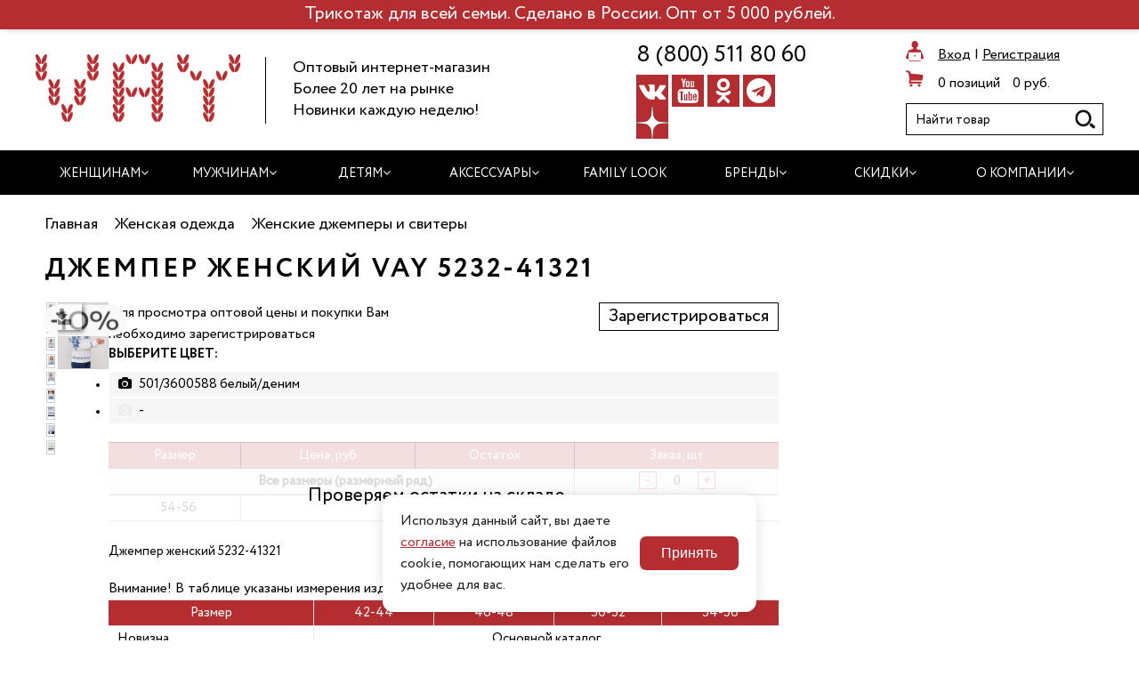

--- FILE ---
content_type: text/html; charset=UTF-8
request_url: https://www.vay-brand.ru/product/dzhemper-zhenskiy-5232-41321.html
body_size: 16710
content:
<!DOCTYPE html>
<html lang="ru">
<head>
	<title>Джемпер женский VAY 5232-41321 купить недорого - интернет-магазин VAY-brand.ru</title>
    <meta name="keywords" content="Джемпер женский VAY 5232-41321" />
 
	<meta name="description" content="Джемпер женский VAY 5232-41321. Размеры (46-48, 42-44, 50-52, 54-56) купить по оптовой цене в интернет-магазине Vay-brand.ru" />
 

	<meta name="viewport" content="width=device-width, initial-scale=1.0"> 
	<meta http-equiv="X-UA-Compatible" content="IE=edge" />
		<meta http-equiv="Content-Type" content="text/html; charset=UTF-8" />
	
	<link rel="apple-touch-icon" sizes="180x180" href="/apple-touch-icon.png">
	<link rel="icon" type="image/png" sizes="32x32" href="/favicon-32x32.png">
	<link rel="icon" type="image/png" sizes="16x16" href="/favicon-16x16.png">
	<link rel="manifest" href="/manifest.json">
	<link rel="mask-icon" href="/safari-pinned-tab.svg" color="#b42e31">
	<meta name="apple-mobile-web-app-title" content="Интернет-магазин Vay-brand.ru">
	<meta name="application-name" content="Интернет-магазин Vay-brand.ru">
	<meta name="theme-color" content="#ffffff">
	<meta name="p:domain_verify" content="a160c9c3f0d4c78a9b20736988ec9b2b"/>
	<meta name="yandex-verification" content="7f3ee651c55aa133" />
	
		
	<script type="text/javascript" data-skip-moving="true">var t = window; t.dataLayer = t.dataLayer || []; t.conversionpro_config = t.conversionpro_config || {'ready_ym':'Y','metrika_id':'97396995','ready_ga':'N','analytics_id':'','ready_rt':'N','container_name':'dataLayer','base_currency':'RUB'};</script>


<link href="/bitrix/js/intranet/intranet-common.css?171112266666709" type="text/css"  rel="stylesheet" />
<link href="/bitrix/css/main/font-awesome.css?171112265728819" type="text/css"  rel="stylesheet" />
<link href="/bitrix/css/main/bootstrap.css?1716291370141512" type="text/css"  rel="stylesheet" />
<link href="/bitrix/js/ui/design-tokens/dist/ui.design-tokens.css?171112266624720" type="text/css"  rel="stylesheet" />
<link href="/bitrix/js/ui/fonts/opensans/ui.font.opensans.css?17111226642555" type="text/css"  rel="stylesheet" />
<link href="/bitrix/js/main/popup/dist/main.popup.bundle.css?171112266328324" type="text/css"  rel="stylesheet" />
<link href="/local/templates/new_femina/components/bitrix/catalog/template2/style.css?1711122726736" type="text/css"  rel="stylesheet" />
<link href="/local/templates/new_femina/components/bitrix/catalog.element/2018e/style.css?171112272647885" type="text/css"  rel="stylesheet" />
<link href="/local/templates/new_femina/components/bitrix/catalog.element/2018e/themes/blue/style.css?1711122726591" type="text/css"  rel="stylesheet" />
<link href="/assets/fancybox2/source/jquery.fancybox.css?17111227283869" type="text/css"  data-template-style="true"  rel="stylesheet" />
<link href="/local/templates/new_femina/css/slick.css?17111227272183" type="text/css"  data-template-style="true"  rel="stylesheet" />
<link href="/local/templates/new_femina/css/font-awesome.min.css?171112272730982" type="text/css"  data-template-style="true"  rel="stylesheet" />
<link href="/local/templates/new_femina/css/fonts/fonts.css?1711122727902" type="text/css"  data-template-style="true"  rel="stylesheet" />
<link href="/local/templates/new_femina/css/custom.css?1711122727926" type="text/css"  data-template-style="true"  rel="stylesheet" />
<link href="/local/templates/new_femina/components/bitrix/sale.basket.basket.line/new1/style.css?17111227274413" type="text/css"  data-template-style="true"  rel="stylesheet" />
<link href="/local/templates/new_femina/components/bitrix/search.title/template2/style.css?17162907211169" type="text/css"  data-template-style="true"  rel="stylesheet" />
<link href="/local/templates/new_femina/components/bitrix/menu/main_menu/style.css?171112272717931" type="text/css"  data-template-style="true"  rel="stylesheet" />
<link href="/local/templates/new_femina/components/bitrix/menu/main_menu/themes/blue/colors.css?1711122727772" type="text/css"  data-template-style="true"  rel="stylesheet" />
<link href="/local/templates/new_femina/components/bitrix/menu/for_static_sections/style.css?17111227271741" type="text/css"  data-template-style="true"  rel="stylesheet" />
<link href="/local/templates/new_femina/components/bitrix/catalog.section.list/template2/style.css?1711122726533" type="text/css"  data-template-style="true"  rel="stylesheet" />
<link href="/local/templates/new_femina/styles.css?1711122727171" type="text/css"  data-template-style="true"  rel="stylesheet" />
<link href="/local/templates/new_femina/template_styles.css?175431777352476" type="text/css"  data-template-style="true"  rel="stylesheet" />
<script type="text/javascript">if(!window.BX)window.BX={};if(!window.BX.message)window.BX.message=function(mess){if(typeof mess==='object'){for(let i in mess) {BX.message[i]=mess[i];} return true;}};</script>
<script type="text/javascript">(window.BX||top.BX).message({'pull_server_enabled':'Y','pull_config_timestamp':'1680867361','pull_guest_mode':'N','pull_guest_user_id':'0'});(window.BX||top.BX).message({'PULL_OLD_REVISION':'Для продолжения корректной работы с сайтом необходимо перезагрузить страницу.'});</script>
<script type="text/javascript">(window.BX||top.BX).message({'JS_CORE_LOADING':'Загрузка...','JS_CORE_NO_DATA':'- Нет данных -','JS_CORE_WINDOW_CLOSE':'Закрыть','JS_CORE_WINDOW_EXPAND':'Развернуть','JS_CORE_WINDOW_NARROW':'Свернуть в окно','JS_CORE_WINDOW_SAVE':'Сохранить','JS_CORE_WINDOW_CANCEL':'Отменить','JS_CORE_WINDOW_CONTINUE':'Продолжить','JS_CORE_H':'ч','JS_CORE_M':'м','JS_CORE_S':'с','JSADM_AI_HIDE_EXTRA':'Скрыть лишние','JSADM_AI_ALL_NOTIF':'Показать все','JSADM_AUTH_REQ':'Требуется авторизация!','JS_CORE_WINDOW_AUTH':'Войти','JS_CORE_IMAGE_FULL':'Полный размер'});</script>

<script type="text/javascript" src="/bitrix/js/main/core/core.js?1711122661487656"></script>

<script>BX.setJSList(['/bitrix/js/main/core/core_ajax.js','/bitrix/js/main/core/core_promise.js','/bitrix/js/main/polyfill/promise/js/promise.js','/bitrix/js/main/loadext/loadext.js','/bitrix/js/main/loadext/extension.js','/bitrix/js/main/polyfill/promise/js/promise.js','/bitrix/js/main/polyfill/find/js/find.js','/bitrix/js/main/polyfill/includes/js/includes.js','/bitrix/js/main/polyfill/matches/js/matches.js','/bitrix/js/ui/polyfill/closest/js/closest.js','/bitrix/js/main/polyfill/fill/main.polyfill.fill.js','/bitrix/js/main/polyfill/find/js/find.js','/bitrix/js/main/polyfill/matches/js/matches.js','/bitrix/js/main/polyfill/core/dist/polyfill.bundle.js','/bitrix/js/main/core/core.js','/bitrix/js/main/polyfill/intersectionobserver/js/intersectionobserver.js','/bitrix/js/main/lazyload/dist/lazyload.bundle.js','/bitrix/js/main/polyfill/core/dist/polyfill.bundle.js','/bitrix/js/main/parambag/dist/parambag.bundle.js']);
</script>
<script type="text/javascript">(window.BX||top.BX).message({'LANGUAGE_ID':'ru','FORMAT_DATE':'DD.MM.YYYY','FORMAT_DATETIME':'DD.MM.YYYY HH:MI:SS','COOKIE_PREFIX':'BITRIX_SM','SERVER_TZ_OFFSET':'7200','UTF_MODE':'Y','SITE_ID':'s1','SITE_DIR':'/','USER_ID':'','SERVER_TIME':'1769352428','USER_TZ_OFFSET':'0','USER_TZ_AUTO':'Y','bitrix_sessid':'317945876368f5f3ebca62a490c33a3c'});</script>


<script type="text/javascript" src="/bitrix/js/pull/protobuf/protobuf.js?1711122664274055"></script>
<script type="text/javascript" src="/bitrix/js/pull/protobuf/model.js?171112266470928"></script>
<script type="text/javascript" src="/bitrix/js/main/core/core_promise.js?17111226625220"></script>
<script type="text/javascript" src="/bitrix/js/rest/client/rest.client.js?171112266617414"></script>
<script type="text/javascript" src="/bitrix/js/pull/client/pull.client.js?171112266481012"></script>
<script type="text/javascript" src="/bitrix/js/intervolga.conversionpro/watcher.js?171112266618664"></script>
<script type="text/javascript" src="/bitrix/js/intervolga.conversionpro/watcher.ecommerce.js?17111226664832"></script>
<script type="text/javascript" src="/bitrix/js/main/jquery/jquery-1.12.4.min.js?171112266297163"></script>
<script type="text/javascript" src="/bitrix/js/main/popup/dist/main.popup.bundle.js?1711122663116769"></script>
<script type="text/javascript" src="/bitrix/js/currency/currency-core/dist/currency-core.bundle.js?17111226587014"></script>
<script type="text/javascript" src="/bitrix/js/currency/core_currency.js?17111226581141"></script>
<script type="text/javascript" src="/bitrix/js/logictim.balls/basket.js?17111226662409"></script>
<meta property="og:description" content="Трикотаж российского производства оптом от Кимрской трикотажной фабрики. Детский и женский трикотаж оптом от производителя на заказ"/>
<meta property="og:type" content="website"/>
<meta property="og:url" content="https://www.vay-brand.ru/product/dzhemper-zhenskiy-5232-41321.html"/>



<script type="text/javascript" src="/assets/js/sly.min.js?171112272815599"></script>
<script type="text/javascript" src="/assets/fancybox2/source/jquery.fancybox.js?171112272848728"></script>
<script type="text/javascript" src="/assets/js/main.js?17111227285625"></script>
<script type="text/javascript" src="/local/templates/new_femina/js/new_js/slick.min.js?171112272740461"></script>
<script type="text/javascript" src="/local/templates/new_femina/js/new_js/jquery.mousewheel.js?17111227278279"></script>
<script type="text/javascript" src="/local/templates/new_femina/js/new_js/plugins.js?17111227274802"></script>
<script type="text/javascript" src="/local/templates/new_femina/js/new_js/index.js?17111227271743"></script>
<script type="text/javascript" src="/local/templates/new_femina/js/jquery.scrollbar.js?171112272732335"></script>
<script type="text/javascript" src="/local/templates/new_femina/js/okzoom.js?17256100485727"></script>
<script type="text/javascript" src="/local/templates/new_femina/components/bitrix/sale.basket.basket.line/new1/script.js?17111227275292"></script>
<script type="text/javascript" src="/bitrix/components/bitrix/search.title/script.js?17111226469847"></script>
<script type="text/javascript" src="/local/templates/new_femina/components/bitrix/menu/main_menu/script.js?17125850906586"></script>
<script type="text/javascript" src="/local/templates/new_femina/components/bitrix/menu/for_static_sections/script.js?1711122727348"></script>
<script type="text/javascript" src="/local/templates/new_femina/components/bitrix/catalog.element/2018e/script.js?1721975455113697"></script>
<script type="text/javascript">var _ba = _ba || []; _ba.push(["aid", "aa97f3df8a0b6bdb8dae5f3001e08a65"]); _ba.push(["host", "www.vay-brand.ru"]); (function() {var ba = document.createElement("script"); ba.type = "text/javascript"; ba.async = true;ba.src = (document.location.protocol == "https:" ? "https://" : "http://") + "bitrix.info/ba.js";var s = document.getElementsByTagName("script")[0];s.parentNode.insertBefore(ba, s);})();</script>


	<!--vk-->  
<!-- vk end -->
  
	
		<style>
		@media (min-width: 1200px) {
			.bx-top-nav-container .bx-nav-1-lvl>a span {
				height: 66px;
			}
		}
	</style>
	</head>
<body  class="not-front">
<!-- Yandex.Metrika counter -->
<script type="text/javascript" >
   (function(m,e,t,r,i,k,a){m[i]=m[i]||function(){(m[i].a=m[i].a||[]).push(arguments)};
   m[i].l=1*new Date();
   for (var j = 0; j < document.scripts.length; j++) {if (document.scripts[j].src === r) { return; }}
   k=e.createElement(t),a=e.getElementsByTagName(t)[0],k.async=1,k.src=r,a.parentNode.insertBefore(k,a)})
   (window, document, "script", "https://mc.yandex.ru/metrika/tag.js", "ym");

   ym(97396995, "init", {
        clickmap:true,
        trackLinks:true,
        accurateTrackBounce:true,
        webvisor:true,
        ecommerce:"dataLayer"
   });
</script>
<noscript><div><img src="https://mc.yandex.ru/watch/97396995" style="position:absolute; left:-9999px;" alt="" /></div></noscript>
<!-- /Yandex.Metrika counter -->
<!-- Google Tag Manager (noscript) -->
<!-- End Google Tag Manager (noscript) -->

	<div id="panel"></div>

	


        
        
        
        
        



	
	




	<header>
		<div class="red-stroke">Трикотаж для всей семьи. Сделано в России. Опт от 5 000 рублей.</div>
		<a href="/" class="logo-mobile"><img alt="" src="/local/templates/new_femina/images/logo.png"></a>
		<div class="mobile-wrap">
			<div class="header-wrap" style="padding-left:0; padding-right:0;">
				<a class="logo" style="height:110px; width:150px;" href="/"><img alt="" src="/local/templates/new_femina/images/logo.svg"></a>
				<div class="slog-block">
					<p class="slog">Оптовый интернет-магазин<br>Более 20 лет на рынке<br>Новинки каждую неделю!</p>
					<!--<a href="https://www.sogrevay.ru" target="_blank" rel="nofollow" class="to-rozn" id="to-rozn">Перейти в розничный магазин</a>-->
				</div>
				<div class="" style="margin:10px 10px; height:110px; width:195px;/* border:1px solid green;*/">
					<address class="tel" id="head-tel" style="">
												<a class="part-800" style="text-decoration: none; display: block;" href="tel:88005118060" onclick="">8&nbsp;(800)&nbsp;511&nbsp;80&nbsp;60</a>
					</address>
					<div class="soc-icons" style="">
						<a rel="nofollow" target="_blank" href="https://vk.com/vay_brand"><i class="fa fa-vk"></i></a>
						<!--<a rel="nofollow" target="_blank" href="https://www.facebook.com/VAY.newvayru"><i class="fa fa-facebook"></i></a>-->
						<!--<a rel="nofollow" target="_blank" href="https://twitter.com/VAY_newvayru"><i class="fa fa-twitter"></i></a>-->
						<a rel="nofollow" target="_blank" href="https://www.youtube.com/@VAY_brand"><i class="fa fa-youtube"></i></a>
						<a rel="nofollow" target="_blank" href="https://ok.ru/vay.brand"><i class="fa fa-odnoklassniki"></i></a>
						<a rel="nofollow" target="_blank" href="https://t.me/vay_brand"><i class="fa fa-telegram"></i></a>
						<a rel="nofollow" target="_blank" href="https://dzen.ru/vay_brand"><i style="background-image:url(/local/templates/new_femina/images/dzen.png);" class="fa" >&nbsp;</i></a>
						<!--<a rel="nofollow" target="_blank" href="https://www.instagram.com/vay.brand/"><i class="fa fa-instagram"></i></a>-->
						<!--<a rel="nofollow" target="_blank" href=" https://www.pinterest.ru/VAYstyle/"><i class="fa fa-pinterest"></i></a>
						<a rel="nofollow" target="_blank" href=" https://twitter.com/VAY_newvayru"><i class="fa fa-twitter"></i></a>-->
					</div>
									</div>
				<div class="" style="margin:0; height:110px;/* width:280px;*/">
						<div class="head-user" id="head-user" style="">
		<a class="fancybox-auth" id="fancybox-auth" href="/auth/?blank=Y&amp;backurl=/product/dzhemper-zhenskiy-5232-41321.html" rel="nofollow">Вход</a> | 
		<a class="" href="/reg/" rel="nofollow">Регистрация</a>
	</div>
					
<script>
	var bx_basket1 = new BitrixSmallCart;
</script>

<div id="bx_basket1" class="bx-basket bx-opener">
	<!--'start_frame_cache_bx_cart_block'-->
<a href="/basket/" class="bx-hdr-profile">

				
					<div class="items"><span>0 позиций</span></div>
							<div class="price">
				<span>
											0 руб.									</span>
			</div>
		</a>
<!--'end_frame_cache_bx_cart_block'--></div>

<script>
	bx_basket1.siteId       = 's1';
	bx_basket1.cartId       = 'bx_basket1';
	bx_basket1.ajaxPath     = '/bitrix/components/bitrix/sale.basket.basket.line/ajax.php';
	bx_basket1.templateName = 'new1';
	bx_basket1.arParams     =  {'PATH_TO_BASKET':'/basket/','PATH_TO_PERSONAL':'/personal/','PATH_TO_PROFILE':'/personal/','PATH_TO_REGISTER':'/login/','POSITION_FIXED':'N','SHOW_AUTHOR':'N','SHOW_EMPTY_VALUES':'Y','SHOW_NUM_PRODUCTS':'Y','SHOW_PERSONAL_LINK':'N','SHOW_PRODUCTS':'N','SHOW_TOTAL_PRICE':'Y','CACHE_TYPE':'A','PATH_TO_ORDER':'/personal/order/make/','HIDE_ON_BASKET_PAGES':'Y','SHOW_REGISTRATION':'N','PATH_TO_AUTHORIZE':'/login/','SHOW_DELAY':'Y','SHOW_NOTAVAIL':'Y','SHOW_IMAGE':'Y','SHOW_PRICE':'Y','SHOW_SUMMARY':'Y','POSITION_VERTICAL':'top','POSITION_HORIZONTAL':'right','MAX_IMAGE_SIZE':'70','AJAX':'N','~PATH_TO_BASKET':'/basket/','~PATH_TO_PERSONAL':'/personal/','~PATH_TO_PROFILE':'/personal/','~PATH_TO_REGISTER':'/login/','~POSITION_FIXED':'N','~SHOW_AUTHOR':'N','~SHOW_EMPTY_VALUES':'Y','~SHOW_NUM_PRODUCTS':'Y','~SHOW_PERSONAL_LINK':'N','~SHOW_PRODUCTS':'N','~SHOW_TOTAL_PRICE':'Y','~CACHE_TYPE':'A','~PATH_TO_ORDER':'/personal/order/make/','~HIDE_ON_BASKET_PAGES':'Y','~SHOW_REGISTRATION':'N','~PATH_TO_AUTHORIZE':'/login/','~SHOW_DELAY':'Y','~SHOW_NOTAVAIL':'Y','~SHOW_IMAGE':'Y','~SHOW_PRICE':'Y','~SHOW_SUMMARY':'Y','~POSITION_VERTICAL':'top','~POSITION_HORIZONTAL':'right','~MAX_IMAGE_SIZE':'70','~AJAX':'N','cartId':'bx_basket1'};
	bx_basket1.closeMessage = 'Скрыть';
	bx_basket1.openMessage  = 'Раскрыть';
	bx_basket1.activate();
</script>
					<div class="" style="line-height: 32px; margin-top:6px;">
						<div class="search" style="display:block; width:auto;">
							<div class="form-wrap" style="position:static;">
								<!--noindex-->   
								

	<form action="/search/">
		<input class='empty_field' id="title-search-input" type="text" name="q" placeholder="Найти товар" value="" size="40" maxlength="50" autocomplete="off" /><input name="s" id="btn_search" type="submit" value="Найти товар" />
	</form>


<script type="text/javascript">
var jsControl = new JCTitleSearch({
	//'WAIT_IMAGE': '/bitrix/themes/.default/images/wait.gif',
	'AJAX_PAGE' : '/product/dzhemper-zhenskiy-5232-41321.html',
	'CONTAINER_ID': 'title-search',
	'INPUT_ID': 'title-search-input',
	'MIN_QUERY_LEN': 2
});
</script>
								<!--/noindex-->
							</div>
						</div>
					</div>
				</div>
			</div>
			
				
<div class="bx-top-nav bx-blue" id="catalog_menu_LkGdQn">
	<nav class="bx-top-nav-container" id="cont_catalog_menu_LkGdQn">
		
		<ul class="bx-nav-list-1-lvl" id="ul_catalog_menu_LkGdQn">
		     <!-- first level-->
			
						<li
				class="bx-nav-1-lvl bx-nav-list-1-col  bx-nav-parent catalog-zhenskaya-odezhda"
				onmouseover="BX.CatalogMenu.itemOver(this);"
				onmouseout="BX.CatalogMenu.itemOut(this)"
									data-role="bx-menu-item"
												>
				<a
					href="/catalog/zhenskaya-odezhda/"
									>
					<span>Женщинам<i class="fa fa-angle-down"></i></span>
				</a>
							<span class="bx-nav-parent-arrow" onclick="obj_catalog_menu_LkGdQn.toggleInMobile(this)"><i class="fa fa-angle-down"></i></span> <!-- for mobile -->
				<div class="bx-nav-2-lvl-container">
											<ul class="bx-nav-list-2-lvl">
						  <!-- second level-->
							<li class="bx-nav-2-lvl">
								<a
									href="/catalog/dzhempery-i-svitery-zhenskie/"
																		data-picture=""
								>
									<span>Джемперы и свитеры</span>
								</a>
														</li>
						  <!-- second level-->
							<li class="bx-nav-2-lvl">
								<a
									href="/catalog/kardigany-i-zhakety-zhenskie/"
																		data-picture=""
								>
									<span>Кардиганы и жакеты</span>
								</a>
														</li>
						  <!-- second level-->
							<li class="bx-nav-2-lvl">
								<a
									href="/catalog/zhilety-zhenskie/"
																		data-picture=""
								>
									<span>Жилеты</span>
								</a>
														</li>
						  <!-- second level-->
							<li class="bx-nav-2-lvl">
								<a
									href="/catalog/platya-zhenskie/"
																		data-picture=""
								>
									<span>Платья</span>
								</a>
														</li>
						  <!-- second level-->
							<li class="bx-nav-2-lvl">
								<a
									href="/catalog/yubki-zhenskie/"
																		data-picture=""
								>
									<span>Юбки</span>
								</a>
														</li>
						  <!-- second level-->
							<li class="bx-nav-2-lvl">
								<a
									href="/catalog/bluzki-zhenskie/"
																		data-picture=""
								>
									<span>Блузки</span>
								</a>
														</li>
						  <!-- second level-->
							<li class="bx-nav-2-lvl">
								<a
									href="/catalog/kostyumy-zhenskie/"
																		data-picture=""
								>
									<span>Костюмы</span>
								</a>
														</li>
						  <!-- second level-->
							<li class="bx-nav-2-lvl">
								<a
									href="/catalog/tolstovki-svitshoty-i-khudi-zhenskie/"
																		data-picture=""
								>
									<span>Толстовки, свитшоты и худи</span>
								</a>
														</li>
						  <!-- second level-->
							<li class="bx-nav-2-lvl">
								<a
									href="/catalog/futbolki-i-topy-zhenskie/"
																		data-picture=""
								>
									<span>Футболки и топы</span>
								</a>
														</li>
						  <!-- second level-->
							<li class="bx-nav-2-lvl">
								<a
									href="/catalog/bryuki-i-shorty-zhenskie/"
																		data-picture=""
								>
									<span>Брюки и шорты</span>
								</a>
														</li>
						  <!-- second level-->
							<li class="bx-nav-2-lvl">
								<a
									href="/catalog/zhenskaya-odezhda/filter/pattern_filter-is-новогодний-or-норвежский%20%28скандинавский%29-or-с%20оленями/apply/"
																		data-picture=""
								>
									<span>Свитеры с оленями</span>
								</a>
														</li>
												</ul>
														</div>
						</li>
		     <!-- first level-->
			
						<li
				class="bx-nav-1-lvl bx-nav-list-1-col  bx-nav-parent catalog-muzhskaya-odezhda"
				onmouseover="BX.CatalogMenu.itemOver(this);"
				onmouseout="BX.CatalogMenu.itemOut(this)"
									data-role="bx-menu-item"
												>
				<a
					href="/catalog/muzhskaya-odezhda/"
									>
					<span>Мужчинам<i class="fa fa-angle-down"></i></span>
				</a>
							<span class="bx-nav-parent-arrow" onclick="obj_catalog_menu_LkGdQn.toggleInMobile(this)"><i class="fa fa-angle-down"></i></span> <!-- for mobile -->
				<div class="bx-nav-2-lvl-container">
											<ul class="bx-nav-list-2-lvl">
						  <!-- second level-->
							<li class="bx-nav-2-lvl">
								<a
									href="/catalog/dzhempery-i-svitery-muzhskie/"
																		data-picture=""
								>
									<span>Джемперы и свитеры</span>
								</a>
														</li>
						  <!-- second level-->
							<li class="bx-nav-2-lvl">
								<a
									href="/catalog/kardigany-i-zhakety-muzhskie/"
																		data-picture=""
								>
									<span>Кардиганы и жакеты</span>
								</a>
														</li>
						  <!-- second level-->
							<li class="bx-nav-2-lvl">
								<a
									href="/catalog/zhilety-muzhskie/"
																		data-picture=""
								>
									<span>Жилеты</span>
								</a>
														</li>
						  <!-- second level-->
							<li class="bx-nav-2-lvl">
								<a
									href="/catalog/futbolki-muzhskie/"
																		data-picture=""
								>
									<span>Футболки</span>
								</a>
														</li>
						  <!-- second level-->
							<li class="bx-nav-2-lvl">
								<a
									href="/catalog/sportivnaya-kollekciya-muzhskaya/"
																		data-picture=""
								>
									<span>Спортивная коллекция</span>
								</a>
														</li>
						  <!-- second level-->
							<li class="bx-nav-2-lvl">
								<a
									href="/catalog/muzhskaya-odezhda/filter/pattern_filter-is-новогодний-or-норвежский%20%28скандинавский%29-or-с%20оленями/apply/"
																		data-picture=""
								>
									<span>Свитеры с оленями</span>
								</a>
														</li>
												</ul>
														</div>
						</li>
		     <!-- first level-->
			
						<li
				class="bx-nav-1-lvl bx-nav-list-1-col  bx-nav-parent catalog-detskaya-odezhda"
				onmouseover="BX.CatalogMenu.itemOver(this);"
				onmouseout="BX.CatalogMenu.itemOut(this)"
									data-role="bx-menu-item"
												>
				<a
					href="/catalog/detskaya-odezhda/"
									>
					<span>Детям<i class="fa fa-angle-down"></i></span>
				</a>
							<span class="bx-nav-parent-arrow" onclick="obj_catalog_menu_LkGdQn.toggleInMobile(this)"><i class="fa fa-angle-down"></i></span> <!-- for mobile -->
				<div class="bx-nav-2-lvl-container">
											<ul class="bx-nav-list-2-lvl">
						  <!-- second level-->
							<li class="bx-nav-2-lvl">
								<a
									href="/catalog/shkolnaya-forma/"
																		data-picture=""
								>
									<span>Школьная форма</span>
								</a>
														</li>
						  <!-- second level-->
							<li class="bx-nav-2-lvl">
								<a
									href="/catalog/dzhempery-i-kardigany-detskie/"
																		data-picture=""
								>
									<span>Джемперы и кардиганы</span>
								</a>
														</li>
						  <!-- second level-->
							<li class="bx-nav-2-lvl">
								<a
									href="/catalog/reytuzy-detskie/"
																		data-picture=""
								>
									<span>Рейтузы</span>
								</a>
														</li>
						  <!-- second level-->
							<li class="bx-nav-2-lvl">
								<a
									href="/catalog/detskaya-odezhda/filter/pattern_filter-is-новогодний-or-норвежский%20%28скандинавский%29-or-с%20оленями/apply/"
																		data-picture=""
								>
									<span>Свитеры с оленями</span>
								</a>
														</li>
												</ul>
														</div>
						</li>
		     <!-- first level-->
			
						<li
				class="bx-nav-1-lvl bx-nav-list-1-col  bx-nav-parent catalog-aksessuary"
				onmouseover="BX.CatalogMenu.itemOver(this);"
				onmouseout="BX.CatalogMenu.itemOut(this)"
									data-role="bx-menu-item"
												>
				<a
					href="/catalog/aksessuary/"
									>
					<span>Аксессуары<i class="fa fa-angle-down"></i></span>
				</a>
							<span class="bx-nav-parent-arrow" onclick="obj_catalog_menu_LkGdQn.toggleInMobile(this)"><i class="fa fa-angle-down"></i></span> <!-- for mobile -->
				<div class="bx-nav-2-lvl-container">
											<ul class="bx-nav-list-2-lvl">
						  <!-- second level-->
							<li class="bx-nav-2-lvl">
								<a
									href="/catalog/golovnye-ubory/"
																		data-picture=""
								>
									<span>Головные уборы</span>
								</a>
														</li>
						  <!-- second level-->
							<li class="bx-nav-2-lvl">
								<a
									href="/catalog/sharfy-i-snudy/"
																		data-picture=""
								>
									<span>Шарфы и снуды</span>
								</a>
														</li>
						  <!-- second level-->
							<li class="bx-nav-2-lvl">
								<a
									href="/catalog/varezhki-i-perchatki/"
																		data-picture=""
								>
									<span>Варежки и перчатки</span>
								</a>
														</li>
												</ul>
														</div>
						</li>
		     <!-- first level-->
			
						<li
				class="bx-nav-1-lvl bx-nav-list-0-col  family-look"
				onmouseover="BX.CatalogMenu.itemOver(this);"
				onmouseout="BX.CatalogMenu.itemOut(this)"
							>
				<a
					href="/family-look/"
									>
					<span>Family Look</span>
				</a>
						</li>
		     <!-- first level-->
			
						<li
				class="bx-nav-1-lvl bx-nav-list-1-col  bx-nav-parent brands"
				onmouseover="BX.CatalogMenu.itemOver(this);"
				onmouseout="BX.CatalogMenu.itemOut(this)"
									data-role="bx-menu-item"
												>
				<a
					href="/brands/"
									>
					<span>Бренды<i class="fa fa-angle-down"></i></span>
				</a>
							<span class="bx-nav-parent-arrow" onclick="obj_catalog_menu_LkGdQn.toggleInMobile(this)"><i class="fa fa-angle-down"></i></span> <!-- for mobile -->
				<div class="bx-nav-2-lvl-container">
											<ul class="bx-nav-list-2-lvl">
						  <!-- second level-->
							<li class="bx-nav-2-lvl">
								<a
									href="/brands/vay/"
																		data-picture=""
								>
									<span>VAY</span>
								</a>
														</li>
						  <!-- second level-->
							<li class="bx-nav-2-lvl">
								<a
									href="/brands/vesnushki/"
																		data-picture=""
								>
									<span>ВЕСНУШКИ</span>
								</a>
														</li>
												</ul>
														</div>
						</li>
		     <!-- first level-->
			
						<li
				class="bx-nav-1-lvl bx-nav-list-1-col  bx-nav-parent "
				onmouseover="BX.CatalogMenu.itemOver(this);"
				onmouseout="BX.CatalogMenu.itemOut(this)"
									data-role="bx-menu-item"
												>
				<a
					href=""
									>
					<span>Скидки<i class="fa fa-angle-down"></i></span>
				</a>
							<span class="bx-nav-parent-arrow" onclick="obj_catalog_menu_LkGdQn.toggleInMobile(this)"><i class="fa fa-angle-down"></i></span> <!-- for mobile -->
				<div class="bx-nav-2-lvl-container">
											<ul class="bx-nav-list-2-lvl">
						  <!-- second level-->
							<li class="bx-nav-2-lvl">
								<a
									href="/sale/"
																		data-picture=""
								>
									<span>Распродажа</span>
								</a>
														</li>
						  <!-- second level-->
							<li class="bx-nav-2-lvl">
								<a
									href="/aktsii/"
																		data-picture=""
								>
									<span>Акции</span>
								</a>
														</li>
												</ul>
														</div>
						</li>
		     <!-- first level-->
			
						<li
				class="bx-nav-1-lvl bx-nav-list-1-col  bx-nav-parent o-kompanii"
				onmouseover="BX.CatalogMenu.itemOver(this);"
				onmouseout="BX.CatalogMenu.itemOut(this)"
									data-role="bx-menu-item"
												>
				<a
					href="/o-kompanii/"
									>
					<span>О компании<i class="fa fa-angle-down"></i></span>
				</a>
							<span class="bx-nav-parent-arrow" onclick="obj_catalog_menu_LkGdQn.toggleInMobile(this)"><i class="fa fa-angle-down"></i></span> <!-- for mobile -->
				<div class="bx-nav-2-lvl-container">
											<ul class="bx-nav-list-2-lvl">
						  <!-- second level-->
							<li class="bx-nav-2-lvl">
								<a
									href="/partneram/"
																		data-picture=""
								>
									<span>Сотрудничество</span>
								</a>
														</li>
						  <!-- second level-->
							<li class="bx-nav-2-lvl">
								<a
									href="/kontakty/"
																		data-picture=""
								>
									<span>Контакты</span>
								</a>
														</li>
												</ul>
														</div>
						</li>
				</ul>
		<div style="clear: both;"></div>
	</nav>
</div>
<script>
	BX.ready(function () {
		window.obj_catalog_menu_LkGdQn = new BX.Main.Menu.CatalogHorizontal('catalog_menu_LkGdQn', {'2366845571':{'PICTURE':'','DESC':''},'441017258':{'PICTURE':'','DESC':''},'3123219734':{'PICTURE':'','DESC':''},'3134286429':{'PICTURE':'','DESC':''},'3702580912':{'PICTURE':'','DESC':''},'695825031':{'PICTURE':'','DESC':''},'1647300780':{'PICTURE':'','DESC':''},'1151766101':{'PICTURE':'','DESC':''},'136067316':{'PICTURE':'','DESC':''},'2241671643':{'PICTURE':'','DESC':''},'3278420150':{'PICTURE':'','DESC':''},'2600440163':{'PICTURE':'','DESC':''},'222745542':{'PICTURE':'','DESC':''},'1922656210':{'PICTURE':'','DESC':''},'3539503470':{'PICTURE':'','DESC':''},'3523309093':{'PICTURE':'','DESC':''},'2380794601':{'PICTURE':'','DESC':''},'1590371189':{'PICTURE':'','DESC':''},'2417131504':{'PICTURE':'','DESC':''},'606607453':{'PICTURE':'','DESC':''},'724167700':{'PICTURE':'','DESC':''},'713686963':{'PICTURE':'','DESC':''},'2742732503':{'PICTURE':'','DESC':''},'823302176':{'PICTURE':'','DESC':''},'3833105686':{'PICTURE':'','DESC':''},'487944400':{'PICTURE':'','DESC':''},'1148096794':{'PICTURE':'','DESC':''},'38850600':{'PICTURE':'','DESC':''},'230992056':{'PICTURE':'','DESC':''},'2147611848':{'PICTURE':'','DESC':''},'2260652329':{'PICTURE':'','DESC':''},'1406328529':{'PICTURE':'','DESC':''},'0':{'PICTURE':'','DESC':''},'2286324934':{'PICTURE':'','DESC':''},'666256190':{'PICTURE':'','DESC':''},'2030183975':{'PICTURE':'','DESC':''},'2775437299':{'PICTURE':'','DESC':''},'2411394239':{'PICTURE':'','DESC':''}});
	});
</script>				

				
				
							
		</div>
		
				
			<!--<div class="mobile-wrap" style="background:#f52c31; height:40px; line-height:40px; color:white; text-transform:uppercase; text-align:center;">
				<a class="header-wrap" href="/sale/" style="justify-content: space-around; color:white; text-decoration:none;">
					<span>Распродажа</span>
					<span>%</span>
					<span>Распродажа</span>
					<span>%</span>
					<span>Распродажа</span>
					<span>%</span>
					<span>Распродажа</span>
					<span>%</span>
					<span>Распродажа</span>
				</a>
			</div>-->
				
		
		<div class="search">
			<div class="form-wrap">
				<!--noindex-->   
				

	<form action="/search/">
		<input class='empty_field' id="title-search-input" type="text" name="q" placeholder="НАЙТИ ТОВАР" value="" size="40" maxlength="50" autocomplete="off" />&nbsp;<input name="s" id="btn_search" type="submit" value="Найти товар" />
	</form>


<script type="text/javascript">
var jsControl = new JCTitleSearch({
	//'WAIT_IMAGE': '/bitrix/themes/.default/images/wait.gif',
	'AJAX_PAGE' : '/product/dzhemper-zhenskiy-5232-41321.html',
	'CONTAINER_ID': 'title-search',
	'INPUT_ID': 'title-search-input',
	'MIN_QUERY_LEN': 2
});
</script>
				<!--/noindex-->
			</div>
		</div>
	</header>

	<main>
		<div id="content">
					<ul class="breadcrumb-navigation"><li itemscope="itemscope" itemtype="http://data-vocabulary.org/Breadcrumb"><span><a itemprop="url" href="/" title="Главная"><span itemprop="title">Главная</span></a></span></li><li itemscope="itemscope" itemtype="http://data-vocabulary.org/Breadcrumb"><span><a itemprop="url" href="/catalog/zhenskaya-odezhda/" title="Женская одежда"><span itemprop="title">Женская одежда</span></a></span></li><li itemscope="itemscope" itemtype="http://data-vocabulary.org/Breadcrumb"><span><a itemprop="url" href="/catalog/dzhempery-i-svitery-zhenskie/" title="Женские джемперы и свитеры"><span itemprop="title">Женские джемперы и свитеры</span></a></span></li></ul>			<h1>Джемпер женский VAY 5232-41321</h1>
				
				
		<div class="flex">
			<div class="flex-left">
				
			</div>
			<div class="flex-main">

	<div class="row">
	<div class="col-xs-12">
	
		
	
<div class="bx_item_detail bx_blue" id="bx_117848907_29104288">
        <div class="bx_item_container">

        <div class="bx_lt col-xs-12 col-ms-6 col-sm-6 col-md-6 col-lg-6">
            <div class="bx_item_slider" id="bx_117848907_29104288_big_slider">


                
				
                

                                                        <a class="stick_akciya" title="ФЕЙЕРВЕРК СКИДОК!"
                       style="background-image: url(/upload/iblock/e43/c6nrxucgd2tjkrp3jbxavfxftrx0pei6/2.png);" href="/aktsii/feyerverk-skidok.php"></a>
                				
								
                <div class="bx_bigimages" id="bx_117848907_29104288_bigimg_cont">
                    <div class="bx_bigimages_imgcontainer">
                        <span class="bx_bigimages_aligner"><img id="bx_117848907_29104288_pict"
                                                                src="/upload/resize_cache/iblock/cde/9kz7q862xwpgw2ht25o6tmzgqrqbatd6/1000_1500_1/Dzhemper-zhenskiy-5232_41321-5013600588-belyy-denim-_26_.jpg"
                                                                alt="Джемпер женский 5232-41321" title="Джемпер женский 5232-41321"></span>
                        <a class="fancy dwn" target="_blank" title="Открыть картинку в отдельном окне">Скачать фото</a>
                                            </div>
                </div>
                                            <div class="bx_slider_conteiner full"
                                 id="bx_117848907_29104288_slider_cont_29104346"
                                 style="display: ;">
                                <div class="bx_slider_scroller_container">
                                    <div class="bx_slide">
                                        <ul style="width: 100%;"
                                            id="bx_117848907_29104288_slider_list_29104346">
                                                                                            <li data-value="29104346_253064"
                                                    style="width: 100%; padding-top: 100%">
                                                    <span class="cnt"><span class="cnt_item"
                                                                            style="background-image:url('/upload/resize_cache/iblock/cde/9kz7q862xwpgw2ht25o6tmzgqrqbatd6/1000_1500_1/Dzhemper-zhenskiy-5232_41321-5013600588-belyy-denim-_26_.jpg');"></span></span>
                                                </li>
                                                                                                <li data-value="29104346_253065"
                                                    style="width: 100%; padding-top: 100%">
                                                    <span class="cnt"><span class="cnt_item"
                                                                            style="background-image:url('/upload/resize_cache/iblock/01a/ums4pouu8gj856is66x2ic8p6sjsbzci/1000_1500_1/Dzhemper-zhenskiy-5232_41321-5013600588-belyy-denim-_10_.jpg');"></span></span>
                                                </li>
                                                                                                <li data-value="29104346_253066"
                                                    style="width: 100%; padding-top: 100%">
                                                    <span class="cnt"><span class="cnt_item"
                                                                            style="background-image:url('/upload/resize_cache/iblock/5ca/5ecw67kntu6qn3jnignpkf71qwqcybn9/1000_1500_1/Dzhemper-zhenskiy-5232_41321-5013600588-belyy-denim-_33_.jpg');"></span></span>
                                                </li>
                                                                                                <li data-value="29104346_253067"
                                                    style="width: 100%; padding-top: 100%">
                                                    <span class="cnt"><span class="cnt_item"
                                                                            style="background-image:url('/upload/resize_cache/iblock/a42/0rr5piw3dr0ka7zd8h1faleyiwkgix7m/1000_1500_1/Dzhemper-zhenskiy-5232_41321-5013600588-belyy-denim-_4_.jpg');"></span></span>
                                                </li>
                                                                                                <li data-value="29104346_253068"
                                                    style="width: 100%; padding-top: 100%">
                                                    <span class="cnt"><span class="cnt_item"
                                                                            style="background-image:url('/upload/resize_cache/iblock/5e5/j0vsrvzqmbxpt8lpta4trgz3ngtlje6q/1000_1500_1/Dzhemper-zhenskiy-5232_41321-5013600588-belyy-denim-_1_.jpg');"></span></span>
                                                </li>
                                                                                                <li data-value="29104346_253069"
                                                    style="width: 100%; padding-top: 100%">
                                                    <span class="cnt"><span class="cnt_item"
                                                                            style="background-image:url('/upload/resize_cache/iblock/aeb/5hh9gat6qmwhi2n1qx6643pghjdhowyq/1000_1500_1/Dzhemper-zhenskiy-5232_41321-5013600588-belyy-denim-_37_.jpg');"></span></span>
                                                </li>
                                                                                                <li data-value="29104346_253070"
                                                    style="width: 100%; padding-top: 100%">
                                                    <span class="cnt"><span class="cnt_item"
                                                                            style="background-image:url('/upload/resize_cache/iblock/abd/eq5hxdh219ln98iqhhdn3y9517s0uk7l/1000_1500_1/Dzhemper-zhenskiy-5232_41321-5013600588-belyy-denim-_36_.jpg');"></span></span>
                                                </li>
                                                                                                <li data-value="29104346_253071"
                                                    style="width: 100%; padding-top: 100%">
                                                    <span class="cnt"><span class="cnt_item"
                                                                            style="background-image:url('/upload/resize_cache/iblock/687/lbmx6o913fabm9xp0cmrsj4auj5pppx7/1000_1500_1/Dzhemper-zhenskiy-5232_41321-5013600588-belyy-denim-_35_.jpg');"></span></span>
                                                </li>
                                                                                                <li data-value="29104346_260080"
                                                    style="width: 100%; padding-top: 100%">
                                                    <span class="cnt"><span class="cnt_item"
                                                                            style="background-image:url('/upload/iblock/eb0/ww3a79719wsx548kp8yooe2f1ejfu71x/DZHEMPER-ZHENSKIY-VAY-5232_41321.png');"></span></span>
                                                </li>
                                                                                        </ul>
                                    </div>
                                    <div class="bx_slide_left"
                                         id="bx_117848907_29104288_slider_left_29104346"
                                         style=""
                                         data-value="29104346"></div>
                                    <div class="bx_slide_right"
                                         id="bx_117848907_29104288_slider_right_29104346"
                                         style=""
                                         data-value="29104346"></div>
                                </div>
                            </div>
                                        </div>
            <div class="about_product"></div>
        </div>


        <div class="bx_rt col-xs-12 col-ms-6 col-sm-6 col-md-6 col-lg-6">
            
                        <div class="bitrix_cart not-buy">

                                <div class="item_price" style="height: 70px;">
                    <div class="label-price"></div>
                                        <div class="item_current_price basis"
                         id="bx_117848907_29104288_price"></div>
                    <div class="item_current_price custom" style="display:none;"></div>

                                    </div>
                <div class="offers">
                    

                        
                        <div class="item_buttons vam" style="height: 70px;">
				
				<span class="item_buttons_counter_block cnt" style="display: none !important;">
					<a href="javascript:void(0)" class="bx_bt_button_type_2 bx_small bx_fwb"
                       id="bx_117848907_29104288_quant_down">-</a>
					<input id="bx_117848907_29104288_quantity" type="text" class="tac transparent_input"
                           value="1">
					<a href="javascript:void(0)" class="bx_bt_button_type_2 bx_small bx_fwb"
                       id="bx_117848907_29104288_quant_up">+</a>
					<span class="bx_cnt_desc"
                          id="bx_117848907_29104288_quant_measure">шт</span>
				</span>


                            <span class="item_buttons_counter_block" id="bx_117848907_29104288_basket_actions"
                                  style="display: none;">
		                        <a class="add-to-cart add2basket disable" onclick="ym(97396995,'reachGoal','add_cart');"
                             data-item-id="29104288"><span>В корзину</span></a>
            				</span>
                            <span id="bx_117848907_29104288_not_avail" class="bx_notavailable">Нет в наличии</span>                                                    </div>


                        

                                                        <p id="bx_117848907_29104288_quant_limit"
                                   style="display: none;">Остаток: <span></span></p>
                                                </div>
            </div>
                            <div class="bitrix_cart">
                    <div class="item_price">Для просмотра оптовой цены и покупки Вам необходимо зарегистрироваться</div>
                    <div class="offers not-buy">
                        <a class="btn-reg" href="/reg/ooo.html">Зарегистрироваться</a>
                    </div>
                </div>
            




                        <hr class="divider">
            
                <!-- ------------------------------------------------------------------------------------- -->

                <div class="item_info_section" id="bx_117848907_29104288_skudiv">


                                                    <div id="bx_117848907_29104288_prop_193_cont">
                                    <span id="color_title">Выберите цвет:</span>                                    <div class="color_vars_193 wrap">

                                        <div class="frame smart" id="smart">
                                            <ul id="bx_117848907_29104288_prop_193_list">

                                                                                                    <li class="color_var"
                                                        data-treevalue="193_50330"
                                                        data-onevalue="50330"
                                                        data-color-code="501/3600588 белый/деним">
                                                                                                                    <span class="fa fa-camera"></span>

                                                            <i title="501/3600588 белый/деним"></i>
                                                            <span class="cnt"
                                                                  title="501/3600588 белый/деним">501/3600588 белый/деним</span>
                                                        
                                                    </li>
                                                                                                    <li class="color_var"
                                                        data-treevalue="193_0"
                                                        data-onevalue="0"
                                                        data-color-code="-">
                                                                                                                    <span class="fa fa-camera no-ex"></span>

                                                            <i title="-"></i>
                                                            <span class="cnt"
                                                                  title="-">-</span>
                                                        
                                                    </li>
                                                                                            </ul>
                                            <div class="bx_slide_left" style="display: none;"
                                                 id="bx_117848907_29104288_prop_193_left"
                                                 data-treevalue="193"></div>
                                            <div class="bx_slide_right" style="display: none;"
                                                 id="bx_117848907_29104288_prop_193_right"
                                                 data-treevalue="193"></div>
                                        </div>
                                        <div class="scrollbar">
                                            <div class="handle">
                                                <div class="mousearea"></div>
                                            </div>
                                        </div>

                                    </div>
                                </div>
                                            </div>
                        <!-- ------------------------------------------------------------------------------------- -->

            <hr class="divider">

            <table class="good_props col4 offers_table loading">
                <thead>
                <tr>
                    <th>Размер</th>
                    <th>Цена, руб</th>
                    <th>Остаток</th>
                    <th>Заказ, шт</th>
                </tr>
                <tr class="full_offer_list">
                    <td colspan="3">Все размеры (размерный ряд)</td>
                    <td>
                        <span class="minus_qnt">-</span>
                        <input class="prod_qnt" type="text" value="0" readonly/>
                        <span class="plus_qnt">+</span>
                    </td>
                </tr>
                </thead>
                <tbody>
                                    <tr class="offer" data-item-id="29104288"
                        data-filter-color="501/3600588 белый/деним">
                        <td style="text-align: center;">54-56</td>
                        <td class="item_one_price"></td>
                        <td>1</td>
                        <td class="quantity">
                            <span class="minus_qnt">-</span>
                            <input class="prod_qnt" data-offer-size="54-56"
                                   data-offer-color="501/3600588 белый/деним"
                                   data-offer-id="29104346" name="29104346_prod_qnt"
                                   type="text" value="0" max="1" readonly/>
                            <span class="plus_qnt">+</span>
                        </td>

                    </tr>
					                                </tbody>
            </table>


            <hr class="divider">


                                <div class="item_info_section">
                        <p>Джемпер женский 5232-41321</p>                    </div>
                    


                            <p>Внимание! В таблице
                    указаны измерения изделия в готовом виде</p>                <table class='good_props col4'><tr><th style="width:230px;">Размер</th><th>42-44</th><th>46-48</th><th>50-52</th><th>54-56</th></tr><tr><td>Новизна</td><td colspan='4'>Основной каталог</td></tr><tr><td>Сезон</td><td colspan='4'>ОСЕНЬ-ЗИМА</td></tr><tr><td>Бренд</td><td colspan='4'><a title=VAY href="/brands/vay/">VAY</a></td></tr><tr><td>Длина рукава, см</td><td>53</td><td>51,5</td><td>50</td><td>48,5</td></tr><tr><td>Длина изделия, см</td><td>60</td><td>60</td><td>64</td><td>64</td></tr><tr><td>Состав</td><td colspan='4'>ПАН-70%,Шерсть-30%,СОРТ I</td></tr><tr><td>Ширина изделия по линии груди</td><td>48</td><td>52</td><td>56</td><td>60</td></tr></table>            

            <div class="clb"></div>
        </div>
        <div class="more-info">
            <ul class="links-tab">
                <li><a href="/order/"><span class="link_order"></span>Оформить заказ</a></li>
                <li><a rel="nofollow" href="/partneram/" target="_blank"><span class="link_partnership"></span>Условия
                        сотрудничества</a></li>
                <li><a rel="nofollow" class="fancybox-iframe" id="sizes" href="/razmery.html?blank=Y"><span
                                class="link_sizes"></span>Сетка размеров</a></li>
                                <li><a rel="nofollow" class="" id="to_print" onclick="javascript: window.print(); return false;"><span
                                class="link_print"></span>Печать страницы</a></li>
            </ul>
        </div>

        <div class="bx_md">
            <div class="item_info_section">
                            </div>
        </div>


        <div class="bx_rb">


            

        </div>


        <div class="bx_lb">
            <div class="tac ovh">
            </div>
            <div class="tab-section-container">
                            </div>
        </div>
        <div style="clear: both;"></div>
    </div>
    <div class="clb"></div>
</div>



<script type="text/javascript">
    var obbx_117848907_29104288 =
    new JCCatalogElement({'CONFIG':{'USE_CATALOG':true,'SHOW_QUANTITY':true,'SHOW_PRICE':true,'SHOW_DISCOUNT_PERCENT':false,'SHOW_OLD_PRICE':true,'DISPLAY_COMPARE':false,'SHOW_SKU_PROPS':false,'OFFER_GROUP':false,'MAIN_PICTURE_MODE':'MAGNIFIER','SHOW_BASIS_PRICE':true,'ADD_TO_BASKET_ACTION':['ADD'],'SHOW_CLOSE_POPUP':true},'PRODUCT_TYPE':'3','VISUAL':{'ID':'bx_117848907_29104288'},'DEFAULT_PICTURE':{'PREVIEW_PICTURE':{'SRC':'/local/templates/new_femina/components/bitrix/catalog.element/2018e/images/no_photo.png','WIDTH':'150','HEIGHT':'150'},'DETAIL_PICTURE':{'SRC':'/local/templates/new_femina/components/bitrix/catalog.element/2018e/images/no_photo.png','WIDTH':'150','HEIGHT':'150'}},'PRODUCT':{'ID':'29104288','NAME':'Джемпер женский 5232-41321'},'BASKET':{'QUANTITY':'quantity','BASKET_URL':'/basket/','SKU_PROPS':'YToyOntpOjA7czoxMDoiQ09MT1JfTElTVCI7aToxO3M6OToiU0laRV9MSVNUIjt9','ADD_URL_TEMPLATE':'/product/dzhemper-zhenskiy-5232-41321.html?action=ADD2BASKET&id=#ID#','BUY_URL_TEMPLATE':'/product/dzhemper-zhenskiy-5232-41321.html?action=BUY&id=#ID#'},'OFFERS':[{'ID':'29104346','NAME':'Джемпер женский 5232-41321 (501/3600588 белый/деним, 54-56)','TREE':{'PROP_193':'50330','PROP_194':'4160'},'PRICE':false,'BASIS_PRICE':false,'DISPLAY_PROPERTIES':'','PREVIEW_PICTURE':{'ID':'253064','SRC':'/upload/resize_cache/iblock/cde/9kz7q862xwpgw2ht25o6tmzgqrqbatd6/1000_1500_1/Dzhemper-zhenskiy-5232_41321-5013600588-belyy-denim-_26_.jpg','WIDTH':'1000','HEIGHT':'1333','DESCRIPTION':'501/3600588 белый/деним'},'DETAIL_PICTURE':{'ID':'253064','SRC':'/upload/resize_cache/iblock/cde/9kz7q862xwpgw2ht25o6tmzgqrqbatd6/1000_1500_1/Dzhemper-zhenskiy-5232_41321-5013600588-belyy-denim-_26_.jpg','WIDTH':'1000','HEIGHT':'1333','DESCRIPTION':'501/3600588 белый/деним'},'CHECK_QUANTITY':false,'MAX_QUANTITY':'1','STEP_QUANTITY':'1','QUANTITY_FLOAT':true,'MEASURE':'шт','OFFER_GROUP':false,'CAN_BUY':false,'SLIDER':[{'ID':'253064','SRC':'/upload/resize_cache/iblock/cde/9kz7q862xwpgw2ht25o6tmzgqrqbatd6/1000_1500_1/Dzhemper-zhenskiy-5232_41321-5013600588-belyy-denim-_26_.jpg','WIDTH':'1000','HEIGHT':'1333','DESCRIPTION':'501/3600588 белый/деним'},{'ID':'253065','SRC':'/upload/resize_cache/iblock/01a/ums4pouu8gj856is66x2ic8p6sjsbzci/1000_1500_1/Dzhemper-zhenskiy-5232_41321-5013600588-belyy-denim-_10_.jpg','WIDTH':'1000','HEIGHT':'1333','DESCRIPTION':'501/3600588 белый/деним'},{'ID':'253066','SRC':'/upload/resize_cache/iblock/5ca/5ecw67kntu6qn3jnignpkf71qwqcybn9/1000_1500_1/Dzhemper-zhenskiy-5232_41321-5013600588-belyy-denim-_33_.jpg','WIDTH':'1000','HEIGHT':'1333','DESCRIPTION':'501/3600588 белый/деним'},{'ID':'253067','SRC':'/upload/resize_cache/iblock/a42/0rr5piw3dr0ka7zd8h1faleyiwkgix7m/1000_1500_1/Dzhemper-zhenskiy-5232_41321-5013600588-belyy-denim-_4_.jpg','WIDTH':'1000','HEIGHT':'1333','DESCRIPTION':'501/3600588 белый/деним'},{'ID':'253068','SRC':'/upload/resize_cache/iblock/5e5/j0vsrvzqmbxpt8lpta4trgz3ngtlje6q/1000_1500_1/Dzhemper-zhenskiy-5232_41321-5013600588-belyy-denim-_1_.jpg','WIDTH':'1000','HEIGHT':'1333','DESCRIPTION':'501/3600588 белый/деним'},{'ID':'253069','SRC':'/upload/resize_cache/iblock/aeb/5hh9gat6qmwhi2n1qx6643pghjdhowyq/1000_1500_1/Dzhemper-zhenskiy-5232_41321-5013600588-belyy-denim-_37_.jpg','WIDTH':'1000','HEIGHT':'1333','DESCRIPTION':'501/3600588 белый/деним'},{'ID':'253070','SRC':'/upload/resize_cache/iblock/abd/eq5hxdh219ln98iqhhdn3y9517s0uk7l/1000_1500_1/Dzhemper-zhenskiy-5232_41321-5013600588-belyy-denim-_36_.jpg','WIDTH':'1000','HEIGHT':'1333','DESCRIPTION':'501/3600588 белый/деним'},{'ID':'253071','SRC':'/upload/resize_cache/iblock/687/lbmx6o913fabm9xp0cmrsj4auj5pppx7/1000_1500_1/Dzhemper-zhenskiy-5232_41321-5013600588-belyy-denim-_35_.jpg','WIDTH':'1000','HEIGHT':'1333','DESCRIPTION':'501/3600588 белый/деним'},{'ID':'260080','SRC':'/upload/iblock/eb0/ww3a79719wsx548kp8yooe2f1ejfu71x/DZHEMPER-ZHENSKIY-VAY-5232_41321.png','WIDTH':'900','HEIGHT':'1200','DESCRIPTION':'501/3600588 белый/деним'}],'SLIDER_COUNT':'9'}],'OFFER_SELECTED':'0','TREE_PROPS':[{'ID':'193','SHOW_MODE':'TEXT','VALUES_COUNT':'2'}]});
    BX.message({
        ECONOMY_INFO_MESSAGE: '(Экономия в цене - #ECONOMY#)',
        BASIS_PRICE_MESSAGE: 'Цена #PRICE# за 1 #MEASURE#',
        TITLE_ERROR: 'Ошибка',
        TITLE_BASKET_PROPS: 'Свойства товара, добавляемые в корзину',
        BASKET_UNKNOWN_ERROR: 'Неизвестная ошибка при добавлении товара в корзину',
        BTN_SEND_PROPS: 'Выбрать',
        BTN_MESSAGE_BASKET_REDIRECT: 'Перейти в корзину',
        BTN_MESSAGE_CLOSE: 'Закрыть',
        BTN_MESSAGE_CLOSE_POPUP: 'Продолжить покупки',
        TITLE_SUCCESSFUL: 'Товар добавлен в корзину',
        COMPARE_MESSAGE_OK: 'Товар добавлен в список сравнения',
        COMPARE_UNKNOWN_ERROR: 'При добавлении товара в список сравнения произошла ошибка',
        COMPARE_TITLE: 'Сравнение товаров',
        BTN_MESSAGE_COMPARE_REDIRECT: 'Перейти в список сравнения',
        SITE_ID: 's1'
    });
</script>	<script type="text/javascript">
		BX.Currency.setCurrencies([{'CURRENCY':'EUR','FORMAT':{'FORMAT_STRING':'&euro;#','DEC_POINT':'.','THOUSANDS_SEP':',','DECIMALS':0,'THOUSANDS_VARIANT':'C','HIDE_ZERO':'N'}},{'CURRENCY':'RUB','FORMAT':{'FORMAT_STRING':'# руб.','DEC_POINT':'.','THOUSANDS_SEP':' ','DECIMALS':0,'THOUSANDS_VARIANT':'S','HIDE_ZERO':'N'}},{'CURRENCY':'UAH','FORMAT':{'FORMAT_STRING':'# грн.','DEC_POINT':'.','THOUSANDS_SEP':' ','DECIMALS':0,'THOUSANDS_VARIANT':'S','HIDE_ZERO':'N'}},{'CURRENCY':'USD','FORMAT':{'FORMAT_STRING':'$#','DEC_POINT':'.','THOUSANDS_SEP':',','DECIMALS':0,'THOUSANDS_VARIANT':'C','HIDE_ZERO':'N'}}]);
	</script>
<script type="text/javascript">
BX.ready(BX.defer(function(){
	if (!!window.obbx_117848907_29104288)
	{
		window.obbx_117848907_29104288.allowViewedCount(true);
	}
}));
</script>	</div>
	</div>
	

<br />
 	</div>
</div> <!-- /flex -->

</div>
</main>
<br><br>
<footer>
    <div class="footer-wrap">
        <div class="footer-menu">
            
<ul class="left_ul">
	<li><a href="/o-kompanii/">О компании</a> 
		<ul>
			<li><a href="/o-kompanii/o-proizvodstve.html">О производстве</a></li>
			<li><a href="/o-kompanii/novosti/">Новости</a></li>
			<li><a href="/o-kompanii/vakansii.html">Вакансии</a></li>
			<li><a href="/kontakty.html">Контакты</a></li>
		</ul>
	</li>
</ul>

<div class="catalog-section-list">

	
	<ul>
	<li class="id-catalogzhenskayaodezhda"><a href="/catalog/zhenskaya-odezhda/">Женщинам</a>
		<ul>
		<li class="id-catalogdzhemperyisviteryzhenskie"><a href="/catalog/dzhempery-i-svitery-zhenskie/">Джемперы и свитеры</a></li>
		<li class="id-catalogkardiganyizhaketyzhenskie"><a href="/catalog/kardigany-i-zhakety-zhenskie/">Кардиганы и жакеты</a></li>
		<li class="id-catalogzhiletyzhenskie"><a href="/catalog/zhilety-zhenskie/">Жилеты</a></li>
		<li class="id-catalogplatyazhenskie"><a href="/catalog/platya-zhenskie/">Платья</a></li>
		<li class="id-catalogyubkizhenskie"><a href="/catalog/yubki-zhenskie/">Юбки</a></li>
		<li class="id-catalogbluzkizhenskie"><a href="/catalog/bluzki-zhenskie/">Блузки</a></li>
		<li class="id-catalogkostyumyzhenskie"><a href="/catalog/kostyumy-zhenskie/">Костюмы</a></li>
		<li class="id-catalogtolstovkisvitshotyikhudizhenskie"><a href="/catalog/tolstovki-svitshoty-i-khudi-zhenskie/">Толстовки, свитшоты и худи</a></li>
		<li class="id-catalogfutbolkiitopyzhenskie"><a href="/catalog/futbolki-i-topy-zhenskie/">Футболки и топы</a></li>
		<li class="id-catalogbryukiishortyzhenskie"><a href="/catalog/bryuki-i-shorty-zhenskie/">Брюки и шорты</a></li>
		</ul>
	
	</li>
	<li class="id-catalogmuzhskayaodezhda"><a href="/catalog/muzhskaya-odezhda/">Мужчинам</a>
		<ul>
		<li class="id-catalogdzhemperyisviterymuzhskie"><a href="/catalog/dzhempery-i-svitery-muzhskie/">Джемперы, свитера</a></li>
		<li class="id-catalogkardiganyizhaketymuzhskie"><a href="/catalog/kardigany-i-zhakety-muzhskie/">Жакеты, кардиганы</a></li>
		<li class="id-catalogzhiletymuzhskie"><a href="/catalog/zhilety-muzhskie/">Жилеты</a></li>
		<li class="id-catalogfutbolkimuzhskie"><a href="/catalog/futbolki-muzhskie/">Футболки</a></li>
		<li class="id-catalogsportivnayakollekciyamuzhskaya"><a href="/catalog/sportivnaya-kollekciya-muzhskaya/">Спортивная коллекция</a></li>
		</ul>
	
	</li>
	<li class="id-catalogdetskayaodezhda"><a href="/catalog/detskaya-odezhda/">Детям</a>
		<ul>
		<li class="id-catalogshkolnayaforma"><a href="/catalog/shkolnaya-forma/">Школьная форма</a></li>
		<li class="id-catalogdzhemperyikardiganydetskie"><a href="/catalog/dzhempery-i-kardigany-detskie/">Джемперы и кардиганы</a></li>
		<li class="id-catalogreytuzydetskie"><a href="/catalog/reytuzy-detskie/">Рейтузы</a></li>
		</ul>
	
	</li>
	<li class="id-catalogaksessuary"><a href="/catalog/aksessuary/">Аксессуары</a>
		<ul>
		<li class="id-cataloggolovnyeubory"><a href="/catalog/golovnye-ubory/">Головные уборы</a></li>
		<li class="id-catalogsharfyisnudy"><a href="/catalog/sharfy-i-snudy/">Шарфы и снуды</a></li>
		<li class="id-catalogvarezhkiiperchatki"><a href="/catalog/varezhki-i-perchatki/">Варежки и перчатки</a></li>
		<li class="id-cataloggetry"><a href="/catalog/getry/">Гетры</a></li>
		</ul>
	
	</li>
	<li class="id-"><a href="">Коллекции</a>
		<ul>
		<li class="id-familylook"><a href="/family-look/">Family Look</a></li>
		<li class="id-sport"><a href="/sport/">Спортивная</a></li>
		</ul>
	
	</li>
	<li class="id-"><a href="">Покупателям</a>
		<ul>
		<li class="id-okompanii"><a href="/o-kompanii/">О компании</a></li>
		<li class="id-partneram"><a href="/partneram/">Сотрудничество</a></li>
		<li class="id-brands"><a href="/brands/">Бренды</a></li>
		<li class="id-kontakty"><a href="/kontakty/">Контакты</a></li>
		<li class="id-ПОЛИТИКА ОБРАБОТКИ ПЕРСОНАЛЬНЫХ ДАННЫХ ТХ.pdf"><a href="/ПОЛИТИКА ОБРАБОТКИ ПЕРСОНАЛЬНЫХ ДАННЫХ ТХ.pdf">Политика конфиденциальности</a></li>
		</ul>
	</li>
	</ul>
	
</div>
        </div>
        <div class="footer-logo">
		<div class="form-wrap">
               
                    

	<form action="/search/">
		<input class='empty_field' id="title-search-input" type="text" name="q" placeholder="НАЙТИ ТОВАР" value="" size="40" maxlength="50" autocomplete="off" />&nbsp;<input name="s" id="btn_search" type="submit" value="Найти товар" />
	</form>


<script type="text/javascript">
var jsControl = new JCTitleSearch({
	//'WAIT_IMAGE': '/bitrix/themes/.default/images/wait.gif',
	'AJAX_PAGE' : '/product/dzhemper-zhenskiy-5232-41321.html',
	'CONTAINER_ID': 'title-search',
	'INPUT_ID': 'title-search-input',
	'MIN_QUERY_LEN': 2
});
</script>
            </div>
			<style>
			 .bottom_logo_link {
				display:block;
				color:#ffffff;
				text-align:center;
				text-decoration:none;
				font-size:14px;
			 }
			 
			 .bottom_logo_link:hover {
				text-decoration:underline;
			 } 
			</style>
            <div class="logo"><!--<img alt="" src="/local/templates/new_femina/images/footer-logo.png">--><a class="bottom_logo_link" href="/">Vay-brand.ru - оптовый интернет-магазин<br />одежды из трикотажа</a><div class="copyright" style="color:#fff;text-align:center;">2000 - 2026</div></div>
			<div class="footer-soc-icons" style="display:block;">
				<a rel="nofollow" target="_blank" href="https://vk.com/vay_brand"><i class="fa fa-vk"></i></a>
								<a rel="nofollow" target="_blank" href="https://www.youtube.com/@VAY_brand"><i class="fa fa-youtube"></i></a>
				<a rel="nofollow" target="_blank" href="https://ok.ru/vay.brand"><i class="fa fa-odnoklassniki"></i></a>
				<a rel="nofollow" target="_blank" href="https://t.me/vay_brand"><i class="fa fa-telegram"></i></a>
				<a rel="nofollow" target="_blank" href="https://dzen.ru/vay_brand"><i style="background-image:url(/local/templates/new_femina/images/dzen.png);" class="fa" >&nbsp;</i></a>
							</div>
        </div>
        <div class="footer-contact">
           <div class="copyright">
	 © «ТРИКОТАЖ ХАУС»
	 </div>
  <address class="tel">Наш телефон:<br>
 8&nbsp;(800)&nbsp;511&nbsp;80&nbsp;60 </address> <div class="counter">
 <a href="/sitemap/" class="bottom_logo_link">Карта сайта  </a>
	<!-- noindex --> <!--LiveInternet counter-->
		<!--/LiveInternet--> 
</div>
<br>        </div>
    </div>
</footer>


<div id="cookie-consent" class="cookie-consent">
  <span>
    Используя данный сайт, вы даете 
    <a href="#" class="cookie-link">согласие</a>
    на использование файлов cookie, помогающих нам сделать его удобнее для вас.
  </span>
  <button id="cookie-accept" class="cookie-accept-btn">Принять</button>
</div>


<script>
(function() {
  function setCookie(name, value, days) {
    var expires = "";
    if (days) {
      var date = new Date();
      date.setTime(date.getTime() + (days*24*60*60*1000));
      expires = "; expires=" + date.toUTCString();
    }
    document.cookie = name + "=" + (value || "")  + expires + "; path=/";
  }
  
  function getCookie(name) {
    var nameEQ = name + "=";
    var ca = document.cookie.split(';');
    for(var i=0;i < ca.length;i++) {
      var c = ca[i];
      while (c.charAt(0)==' ') c = c.substring(1,c.length);
      if (c.indexOf(nameEQ) == 0) return c.substring(nameEQ.length,c.length);
    }
    return null;
  }

  document.addEventListener("DOMContentLoaded", function() {
    if (getCookie("cookie_accepted") === "Y") {
      document.getElementById("cookie-consent").style.display = "none";
    }
    document.getElementById("cookie-accept").onclick = function() {
      setCookie("cookie_accepted", "Y", 365);
      document.getElementById("cookie-consent").style.display = "none";
    };
  });
})();
</script>



<!-- cloudparser - Widget -->
<script type="text/javascript" src="https://cloudparser.ru/widget/script?hash=9521e4f18cf799fa1e548440cdbcb1791ed22fec" async></script>
<!-- /// -->
<!-- BEGIN JIVOSITE CODE {literal} -->
<!-- {/literal} END JIVOSITE CODE -->
<!-- roistat begin -->
<!-- roistat end -->
</body>
</html>

--- FILE ---
content_type: text/css
request_url: https://www.vay-brand.ru/local/templates/new_femina/components/bitrix/catalog.element/2018e/style.css?171112272647885
body_size: 10792
content:
/* item_detail_v2 */

/* .html5-video-player{
  background-color: #fff;
} */

.videoFrame {
	width:100%;
	height:100%;
	/* background-color: #fff; */
}

.bx_item_detail .bx_item_title{
	padding-bottom:14px;
	border-bottom:1px solid #e5e5e5;
	margin-bottom: 16px;
	min-height: 24px
}

.bx_item_detail .bx_item_title h1{
	font-size:24px;
	border-bottom:0 none transparent;
	margin-bottom: 0;
	padding-bottom: 0;
}
.bx_item_detail h1 span{color:#000}
.bx_item_detail .bx_item_container{}
.bx_item_detail .bx_item_container .bx_lt{
	float:left;
	box-sizing:border-box;

}
.bx_item_detail .bx_item_container .bx_rt{
	float:left;
	box-sizing:border-box;

}
.bx_item_detail .bx_item_container .bx_md{clear:both}
.bx_item_detail .bx_item_container .bx_lb{
	float:left;
	margin-right:2%;
	width:48%;
}
.bx_item_detail .bx_item_container .bx_rb{
	float:right;
	margin-left:2%;
	width:48%;
}
.bx_item_detail .bx_optionblock{
	float:right;
	margin-left:10px;
	width:120px;
}



.item_akciya_on_site {
	position: absolute;
    margin-top: -8px;
    width: 100px;
    height: 100px;
    right: -10px;
    background: url(/upload/ico_reload17.png) no-repeat;
    padding-top: 4px;
    z-index: 100;
    background-size: contain;
	}
	
.item_fl {
	position: absolute;
    margin-top: -8px;
    width: 100px;
    height: 100px;
    left: 20%;
    background: url(/upload/flook/ico_fl.png) no-repeat;
    padding-top: 4px;
    z-index: 100;
    background-size: contain;
	}
	
.stick_akciya {
	position: absolute;
    margin-top: -8px;
    width: 110px;
    height: 110px;
    right: -20px;
    padding-top: 4px;
    z-index: 100;
	background-repeat: no-repeat;
    background-size: contain;
	z-index: 1000;
	}

.stick_akciya_inner_wrap {
	position:absolute;
	display:block;
	margin:0;
	padding:0;
	/* border: 1px solid #000; */
	width:97px;
	line-height: 1em;
	top:39px;
	right:-20px; 
	color:#fff;
	font-size:44px;
	font-weight:bold;
	text-align:center;
	z-index:1001;
	cursor:pointer;
}


/* --------------------- good display properties */
dl.good_props {
	position: relative;
	margin-bottom:0;
}
dl.good_props dt {
	display: inline-block;
	float: left;
	width: 50%;
	font-weight: normal !important;
	font-size: 14px;
    line-height: 22px;
    padding: 3px 0;
}
dl.good_props dd {
	font-size: 14px;
	line-height: 22px;
	border-top: 1px solid #EEE;
	padding: 3px 0;
}
dl.good_props dd:last-child {
	border-bottom: 1px solid #EEE;
}

table.good_props {
	width: 100%;
	font-size:15px;
	margin-bottom: 25px;
}
table.good_props th {
	padding:3px 2px;
	border: 1px solid #DDD;
	background: #b42e31;
	text-align: center;
	color: white;
	font-weight: normal;
}
table.good_props td {
	padding:3px 2px;
	border: 1px solid #EEE;
	text-align: center;
}
table.good_props.col0 td {
	text-align:left;
	border-left: none;
	border-right: none;
}
table.good_props tr td:first-child {
	text-align:left;
	border-left: none;
	padding-left: 10px;
}
table.good_props tr th:first-child {
	border-left:none;
}
table.good_props tr td:last-child, table.good_props tr th:last-child {
	border-right: none;
	-webkit-user-select: none;
    -moz-user-select: none;
    -ms-user-select: none;
}



/* Item info */
.bx_item_detail .item_price{margin-bottom:0px}
.bx_item_detail .item_name{
	margin:0;
	padding:0;
}
.bx_item_detail .item_name a{
	color:#000;
	text-decoration:none;
	font-size:23px;
}

.bx_item_detail .item_info_section{
	margin:0 0 20px 0;
	padding:0 0 0 0;
	font-size:14px;
	line-height:19px;
}

.bx_item_detail .item_info_section dl{
	margin-bottom: 20px;
	overflow: hidden;
	padding:0;
}
.bx_item_detail .item_info_section dl dt{
	clear: both;
	float: left;
	font-weight: bold;
}
.bx_item_detail .item_info_section dl dd{
	float: left;
	margin: 0 5px;
}

.bx_item_detail .item_buttons_counter_block{

}
.bx_item_detail .item_buttons_counter_block a{

}
.bx_item_detail .bx_cnt_desc{display: none;}
/* Item SET */

.bx_item_detail .transparent_input{
	border:none;
	background:none;
	color:#000;
	font-weight:bold;
	font-size:14px;
	display: inline-block;
	width: 60px;
	text-align: center;
}






/*tab-section-container*/
.bx_item_detail .tab-section-container{position:relative;}
.bx_item_detail .tab-list{
	padding:0;
	border-bottom:1px solid #d9e1e3;
	vertical-align:bottom;
	text-align:left;
}
.bx_item_detail .tab-list li{
	display:inline-block;
	border:1px solid #d9e1e3;
	border-bottom:none;
	border-radius:3px 3px 0 0;
	background:#f7f7f7;
	box-shadow:inset 0 -10px  5px -10px rgba(0,0,0,.12);
	vertical-align:bottom;

}
.bx_item_detail .tab-list li a{
	display:block;
	padding:0 10px;
	height:30px;
	box-shadow:none;
	color:#999;
	text-decoration:none;
	font-size:13px;
	line-height:30px;
}

.bx_item_detail .tab-list li:hover,
.bx_item_detail .tab-list li.active{
	background:#fff;
}

/*.tab-list li:hover a,*/
.bx_item_detail .tab-list li.active a{
	position:relative;
	bottom:-2px;
	height:35px;
	background:#fff;
	color:#3f3f3f;
	line-height:35px;
}
.bx_item_detail .tab-boby-container .container>div.tab-off{display:none;}
.bx_item_detail .tab-boby-container .container>div{

}
.bx_item_detail .item_comments{
	display:block;
	padding-left:10px;
}
.bx_item_detail .item_comments li{
	display:block;
	padding-bottom:10px;
}
.bx_item_detail .item_comments_username{
	display:inline-block;
	color:#5d90bd;
	font-size:14px;
}
.bx_item_detail .item_comments_date{
	display:inline-block;
	margin-left:10px;
	color:#b8b8b8;
	font-size:14px;
}
.bx_item_detail .item_comments_container p{
	margin-top:5px;
	color:#3f3f3f;
	font-size:14px;
}

.bx_item_detail .bx_notavailable{
	text-align: left;
	font-size: 13px;
	font-weight: bold;
	display: inline-block;
	border: 1px solid #E4E4E4;
	background: #F3F3F3;
	white-space: normal;
	line-height: normal;
	padding: 5px 15px;
}

/* @media (max-width: 768px) {
	.item_akciya_on_site_sm {margin-top: -8px; width: 32px; background-size: contain;}
	.stick_akciya_sm {margin-top: -5px; width: 55px; height:55px;}
	.stick_akciya_inner_wrap {top:72px;font-size:22px;width: 50px;}
	.item_fl_sm {width: 35px; height:35px;}
	} */

@media (min-width:981px){}
@media (max-width:740px){
	.bx_item_detail .bx_optionblock{display:none}
	.bx_item_detail .item_buttons_counter_block{}
	.bx_item_detail .bx_item_container .bx_lb,
	.bx_item_detail .bx_item_container .bx_rb{width:48%}
}
@media (min-width:640px) and (max-width:980px){}
@media (min-width:480px) and (max-width:639px){}
@media (max-width:480px) {
	.bx-touch .bx_item_detail .bx_item_container .bx_lt,
	.bx-touch .bx_item_detail .bx_item_container .bx_rt,
	.bx-touch .bx_item_detail .bx_item_container .bx_md,
	.bx-touch .bx_item_detail .bx_item_container .bx_lb,
	.bx-touch .bx_item_detail .bx_item_container .bx_rb{
		float:none;
		margin:0;
		padding:0;
		width:100%;
	}
	.bx-touch .bx_item_detail .item_info_section{padding-left:0}

}
@media (max-width:319px){}

/* item_detail_slider */
.bx_item_detail .bx_item_slider{
	position: relative;
	margin-bottom: 10px;


}
.bx_item_detail .bx_item_slider .bx_bigimages {
	position: relative;
	overflow: hidden;
	box-sizing: border-box;
	margin: 0 auto;
	padding: 0;
	max-width: 440px;
	background: #fff;
	text-align: center;
	height: 0;
	width: 79%;
	margin: 0 0 0 1%;
	padding-top: 120%;
	-webkit-box-ordinal-group:2;
	    -ms-flex-order:1;
	        order:1;
	        float: right;
}
.bx_item_detail .bx_item_slider .bx_bigimages .bx_bigimages_imgcontainer{
	position: absolute;
	top: 0;
	right: 0;
	bottom: 0;
	left: 0;
}
.bx_item_detail .bx_item_slider .bx_bigimages .bx_bigimages_imgcontainer .bx_bigimages_aligner {
	display: block;
	position: absolute;
	top: 0;
	left: 0;
	width: 100%;
	height: 100%;
	text-align: center;
	margin-top:0!important;
}

.bx_item_detail .bx_item_slider .bx_bigimages .bx_bigimages_imgcontainer img {
	display: inline-block;
	max-width: 100% !important;
	max-height: 100% !important;
	vertical-align: middle;
	text-align: center;
	border: 1px solid #cfcfcf;
}


.dwn {
	display: block;
    position: absolute;
    right: 30px;
    bottom: 55px;
    z-index: 1000;
    width: 145px;
    height: 30px;
    box-shadow: 2px 2px 5px black;
    background: #fff url(images/download.png) no-repeat 90% 50%;
    background-size: 14%;
    padding: 0 5px 0 10px;
    opacity: .5;
    cursor: pointer;
    text-align: left;
    line-height: 30px;
    color: black;
}
.dwn:hover {
	opacity: .8;
	color: black;
}

@media (max-width: 1200px) {.dwn {bottom:35px;}}
@media (max-width: 992px) {.dwn {bottom:25px;}}
@media (max-width: 650px) {.dwn {right:45px;}}

/*----*/

.bx_item_detail .bx_item_slider .bx_slider_conteiner{
	position: relative;
	padding-top: 0px;
	margin-bottom: 0px;
	max-width: 20%;
	width: 20%;
	-webkit-box-ordinal-group: 1;
	    -ms-flex-order: 0;
	        order: 0;
}
.bx-no-touch .bx_item_detail .bx_item_slider .bx_slider_conteiner.full {
	position: relative;
	margin-left: -5%;
	padding: 20px 5% 0
}

/*----*/

.bx_item_detail .bx_item_slider .bx_slider_scroller_container{position: relative}

.bx_item_detail .bx_item_slider .bx_slide{
	position: relative;
	overflow: hidden;
	margin: 0;
	width: 100%;
}
.bx-touch .bx_item_detail .bx_item_slider .bx_slide{overflow-x: auto}

.bx_item_detail .bx_item_slider .bx_slide ul{
	position: relative;
	display: block;
	margin: 0;
	padding: 0;
	width: 100%;
	white-space: nowrap;

}
.bx-touch .bx_item_detail .bx_item_slider .bx_slide ul{margin-left: 0 !important}
.bx_item_detail .bx_item_slider .bx_slide ul li{
	position: relative;
	display: block;
	float: left;
	height: 0;
	box-sizing: border-box;
	cursor: pointer;
	padding-top: 135% !important;
}

.bx_item_detail .bx_item_slider .bx_slide ul li .cnt{
	position: absolute;
	top: 0;
	right: 2px;
	bottom: 4px;
	left:2px;
	display: block;
	overflow: hidden;
	border: 1px solid #c0cfda;
	background: #fff;
}
.bx-retina .bx_item_detail .bx_item_slider .bx_slide ul li .cnt{
	border: none;
	border-style: solid;
	border-width: 1px;
	-o-border-image: url(images/x2border.png) 2 stretch;
	border-image: url(images/x2border.png) 2 fill stretch;
}
.bx_item_detail .bx_item_slider .bx_slide ul li:hover .cnt{border: 1px solid #b42e31}
.bx_item_detail .bx_item_slider .bx_slide ul li:active .cnt,
.bx_item_detail .bx_item_slider .bx_slide ul li.bx_active .cnt{
	padding: 3px;
	border: 2px solid #b42e31;
}
.bx-retina .bx_item_detail .bx_item_slider .bx_slide ul li.bx_active .cnt{
	border: none;
	border-style: solid;
	border-width: 1px;
	-o-border-image: url(images/x2border_active.png) 2 stretch;
	border-image: url(images/x2border_active.png) 2 fill stretch;
}
.bx_item_detail .bx_item_slider .bx_slide ul li .cnt .cnt_item{
	position: absolute;
	top:   6%;
	right: 6%;
	bottom:6%;
	left:  6%;
	background-size: 100% auto;
	background-repeat: no-repeat;
}
.bx_item_detail .bx_item_slider .bx_slide ul li .cnt .cnt_item img{
	width: auto;
	height: 25px;
}

/*----*/

.bx-no-touch .bx_item_detail .bx_item_slider .bx_slide_left,
.bx-no-touch .bx_item_detail .bx_item_slider .bx_slide_right  	  {opacity:0.8}
.bx-no-touch .bx_item_detail .bx_item_slider .bx_slide_left:hover,
.bx-no-touch .bx_item_detail .bx_item_slider .bx_slide_right:hover{opacity:1.0}
.bx_item_detail .bx_item_slider .bx_slider_conteiner.full .bx_slide_left,
.bx_item_detail .bx_item_slider .bx_slider_conteiner.full .bx_slide_right{
	position: absolute;
	top: 0;
	bottom:4px;
	width :5%;
	max-width:11px;
	cursor: pointer;
}
.bx-no-touch .bx_item_detail .bx_item_slider .bx_slide_left {left: -5%;background:url(images/arr_left.png)  no-repeat   left  center;background-size: 100% auto}
.bx-no-touch .bx_item_detail .bx_item_slider .bx_slide_right{right:-5%;background:url(images/arr_right.png) no-repeat   right center;background-size: 100% auto}
.bx-touch 	 .bx_item_detail .bx_item_slider .bx_slide_left {left:   0;background:url(images/fade_left.png)  repeat-y   left  center;background-size: 100% auto}
.bx-touch 	 .bx_item_detail .bx_item_slider .bx_slide_right{right:  0;background:url(images/fade_right.png) repeat-y   right center;background-size: 100% auto}

.bx_item_detail .bx_item_slider_lupe_small{
	position: absolute;
	background: rgba(0, 0, 0, 0.18);
	box-sizing: border-box;
	border: 1px solid rgba(255,255,255,.5);
	cursor: pointer;
	/*display: none !important;*/
}

.bx_item_detail .bx_item_slider_lupe{
	position: absolute;
	border: 1px solid #b2b2b2;
	left:105%;
	top: 0;
	bottom:4px;
	margin: 0;
	background: #fff url(images/wait.gif) no-repeat scroll center center;
	z-index: 120;
	box-sizing: border-box;
	overflow: hidden;
	/*display: none !important;*/
}

.bx_item_detail .bx_item_slider_lupe img {
	max-width: 99999px !important;
	max-height: 99999px !important;
}

/* Stickers */
.bx_item_detail .bx_bigimages .bx_stick{
	/*
	position: absolute;
	width: 123px;
	height: 35px;
	background: url(images/stick.png) left center no-repeat;
	color: #fff;
	text-align: center;
	text-shadow:0 1px 0 #ba3434;
	line-height: 35px;
	white-space: nowrap;
	overflow: hidden;
	-ms-text-overflow: ellipsis;
	text-overflow: ellipsis;
	*/
	position: absolute;
	display: block;
	line-height: 35px;
	color:#b42e31;
	min-width: 180px;
	height: 35px;
	border: 1px solid #b42e31;
	background: #fff;
	font-family: 'Circe-Regular' !important;
	font-size: 16px !important;
	text-transform: uppercase;
	text-align: center;
	text-decoration: none;
	font-family: 'Circe-Regular';
	padding: 0 30px;
}
.bx_item_detail .bx_bigimages .bx_stick:hover{
	background: #b42e31;
	color:#fff;
}
.bx_item_detail .bx_bigimages .bx_stick.short {font-weight:  bold;font-size:18px}
.bx_item_detail .bx_bigimages .bx_stick.average {font-weight:  bold;font-size:13px}
.bx_item_detail .bx_bigimages .bx_stick.long {font-weight:normal;font-size:11px}
.bx_item_detail .bx_bigimages .bx_stick_disc{
	position: absolute;
	width: 72px;
	height: 74px;
	background: url(images/stick_disc.png) no-repeat center;
	color: #fff;
	text-align: center;
	text-shadow:0 1px 0 #ba3434;
	font-weight: bold;
	font-size: 23px;
	line-height: 74px;
}
.bx_item_detail .bx_bigimages .bx_stick.left,
.bx_item_detail .bx_bigimages .bx_stick_disc.left{left:25px;}
.bx_item_detail .bx_bigimages .bx_stick.right,
.bx_item_detail .bx_bigimages .bx_stick_disc.right{right: 15px;}
.bx_item_detail .bx_bigimages .bx_stick.top,
.bx_item_detail .bx_bigimages .bx_stick_disc.top{top: 15px;}
.bx_item_detail .bx_bigimages .bx_stick.bottom,
.bx_item_detail .bx_bigimages .bx_stick_disc.bottom{bottom: 55px;}
.bx_item_detail .bx_bigimages .bx_stick.middle,
.bx_item_detail .bx_bigimages .bx_stick_disc.middle{top: 49%;}
@media (min-width:641px) and (max-width:960px){
	.bx_item_detail .bx_bigimages .bx_stick{
		width: 90px;
		height: 30px;
		background-size: 100%;
		line-height: 30px;
	}
	.bx_item_detail .bx_bigimages .bx_stick.short {font-weight:normal;font-size:14px}
	.bx_item_detail .bx_bigimages .bx_stick.average {font-weight:normal;font-size:11px}
	.bx_item_detail .bx_bigimages .bx_stick.long{font-weight:normal;font-size:11px}
	.bx_item_detail .bx_bigimages .bx_stick_disc{
		width: 64px;
		height: 65px;
		background-size: 100%;
		font-size: 	20px;
		line-height: 65px;
	}
}
@media (max-width:640px) {
	.bx-touch .bx_item_detail .bx_bigimages .bx_stick{
		width: 70px;
		height: 30px;
		background-size: 100%;
		font-size: 	11px;
		line-height: 30px;
	}
	.bx-touch .bx_item_detail .bx_bigimages .bx_stick_disc{
		width: 48px;
		height: 49px;
		background-size: 100%;
		font-size: 	16px;
		line-height: 49px;
	}
}
@media (max-width:479px) {
	.bx-touch .bx_item_detail .bx_bigimages .bx_stick{
		width: 70px;
		height: 30px;
		background-size: 100%;
		font-size: 	11px;
		line-height: 30px;
	}

	.bx-touch .bx_item_detail .bx_bigimages .bx_stick_disc{
		width: 37px;
		height: 38px;
		background-size: 100%;
		font-size: 13px;
		line-height: 38px;
	}
}

/* scu_detail_size */
.bx_item_detail .bx_item_detail_size{
	position: relative;
	margin-bottom: 10px;
	padding: 0;
	max-width: 100%;
	width: 100%;
}
.bx-no-touch .bx_item_detail .bx_item_detail_size.full {
	position: relative;
}

/*----*/



/*----*/

.bx_item_detail .bx_item_detail_size .bx_size_scroller_container{position: relative}

.bx_item_detail .bx_item_detail_size .bx_size{
	position: relative;
	overflow: hidden;
	margin: 0;
	width: 100%;
}
.bx_item_detail .bx_item_detail_size ul{
	position: relative;
	display: block;
	margin: 0;
	padding: 0;
	width: 100%;
	white-space: nowrap;
}
.bx-touch 	 .bx_item_detail .bx_item_detail_size .bx_size{overflow-x: auto;}
.bx_item_detail .bx_item_detail_size ul{
	position: relative;
	display: block;
	margin: 0;
	padding: 0;
	width: 100%;
	white-space: nowrap;
}
.bx-touch 	.bx_item_detail .bx_item_detail_size .bx_size ul{margin-left: 0 !important;}
.bx_item_detail .bx_item_detail_size ul li{
	position: relative;
	display: block;
	float: left;
	box-sizing: border-box;
	height: 25px;
}




.bx_item_detail .bx_item_detail_size .bx_size ul li.bx_missing .cnt{border: 1px solid #c0cfda !important}
.bx_item_detail .bx_item_detail_size .bx_size ul li.bx_missing>i{
	cursor: not-allowed;
	position: absolute;
	display: block;
	top: 0;
	right: 2px;
	bottom: 2px;
	left:2px;
	z-index:11;
	background: rgba(255,255,255,.79) url(images/missing.png) no-repeat center;
}
/*----*/

.bx-no-touch .bx_item_detail .bx_item_detail_size .bx_slide_left,
.bx-no-touch .bx_item_detail .bx_item_detail_size .bx_slide_right  		{opacity:0.8}
.bx-no-touch .bx_item_detail .bx_item_detail_size .bx_slide_left:hover,
.bx-no-touch .bx_item_detail .bx_item_detail_size .bx_slide_right:hover {opacity:1.0}

.bx_item_detail .bx_item_detail_size.full .bx_slide_left,
.bx_item_detail .bx_item_detail_size.full .bx_slide_right{
	position: absolute;
	top: 0;
	bottom:4px;
	width :5%;
	max-width:11px;
	cursor: pointer;
}
.bx-no-touch .bx_item_detail .bx_item_detail_size .bx_slide_left {left: -5%;background:url(images/arr_left.png)  no-repeat left  center;background-size: 100% auto}
.bx-no-touch .bx_item_detail .bx_item_detail_size .bx_slide_right{right:-5%;background:url(images/arr_right.png) no-repeat right center;background-size: 100% auto}
.bx-touch 	 .bx_item_detail .bx_item_detail_size .bx_slide_left {left:   0;background:url(images/fade_left.png)  repeat-y left  center;background-size: 100% auto}
.bx-touch 	 .bx_item_detail .bx_item_detail_size .bx_slide_right{right:  0;background:url(images/fade_right.png) repeat-y right center;background-size: 100% auto}

/* scu_detail_scu */
.bx_item_detail .bx_item_detail_scu{
	position: relative;
	margin-bottom: 10px;
	padding: 0;
	max-width: 100%;
	width: 100%;
}
.bx-no-touch .bx_item_detail .bx_item_detail_scu.full {
	position: relative;
	margin-left: -5%;
	padding: 0 5%
}

/*----*/


/*----*/

.bx_item_detail .bx_item_detail_scu .bx_scu_scroller_container{position: relative}

.bx_item_detail .bx_item_detail_scu .bx_scu{
	position: relative;
	overflow: hidden;
	margin: 0;
	width: 100%;
}
.bx-touch 	 .bx_item_detail .bx_item_detail_scu .bx_scu{overflow-x: auto}

.bx_item_detail .bx_item_detail_scu .bx_scu ul{
	position: relative;
	display: block;
	margin: 0;
	padding: 0;
	width: 100%;
	white-space: nowrap
}
.bx-touch 	.bx_item_detail .bx_item_detail_scu .bx_scu ul{margin-left: 0 !important}
.bx_item_detail .bx_item_detail_scu .bx_scu ul li{
	position: relative;
	display: block;
	float: left;
	height: 0;
	box-sizing: border-box;
}

.bx_item_detail .bx_item_detail_scu .bx_scu ul li .cnt{
	cursor: pointer;
	position: absolute;
	top: 0;
	right: 2px;
	bottom: 4px;
	left:2px;
	display: block;
	overflow: hidden;
	border: 1px solid #c0cfda;
	background: #fff;
	z-index:10;
}
.bx-retina .bx_item_detail .bx_item_detail_scu .bx_scu ul li .cnt{
	border: none;
	border-style: solid;
	border-width: 1px;
	-o-border-image: url(images/x2border.png) 2 stretch;
	border-image: url(images/x2border.png) 2 fill stretch;
}
.bx_item_detail .bx_item_detail_scu .bx_scu ul li:hover .cnt{border: 1px solid #006cc0}
.bx_item_detail .bx_item_detail_scu .bx_scu ul li:active .cnt,
.bx_item_detail .bx_item_detail_scu .bx_scu ul li.bx_active .cnt{
	padding: 3px;
	border: 2px solid #006cc0;
}
.bx_item_detail .bx_item_detail_scu .bx_scu ul li.bx_missing .cnt{border: 1px solid #c0cfda !important}
.bx_item_detail .bx_item_detail_scu .bx_scu ul li.bx_missing>i{
	cursor: not-allowed;
	position: absolute;
	display: block;
	top: 0;
	right: 2px;
	bottom: 4px;
	left: 2px;
	z-index:11;
	background: rgba(255,255,255,.79) url(images/missing.png) no-repeat center;
}

.bx-retina .bx_item_detail .bx_item_detail_scu .bx_scu ul li.bx_active .cnt{
	border: none;
	border-style: solid;
	border-width: 1px;
	-o-border-image: url(images/x2border_active.png) 2 stretch;
	border-image: url(images/x2border_active.png) 2 fill stretch;
}
.bx_item_detail .bx_item_detail_scu .bx_scu ul li .cnt .cnt_item{
	position: absolute;
	top:   6%;
	right: 6%;
	bottom:6%;
	left:  6%;
	background-size:contain;
	background-repeat: no-repeat;
}
.bx_item_detail .bx_item_detail_scu .bx_scu ul li .cnt .cnt_item img{
	width: auto;
	height: 25px;
}

/*----*/

.bx-no-touch .bx_item_detail .bx_item_detail_scu .bx_slide_left,
.bx-no-touch .bx_item_detail .bx_item_detail_scu .bx_slide_right  	  {opacity:0.8}
.bx-no-touch .bx_item_detail .bx_item_detail_scu .bx_slide_left:hover,
.bx-no-touch .bx_item_detail .bx_item_detail_scu .bx_slide_right:hover{opacity:1.0}

.bx_item_detail .bx_item_detail_scu.full .bx_slide_left,
.bx_item_detail .bx_item_detail_scu.full .bx_slide_right{
	position: absolute;
	top: 0;
	bottom:4px;
	width :5%;
	max-width:11px;
	cursor: pointer;
}
.bx-no-touch .bx_item_detail .bx_item_detail_scu .bx_slide_left {left: -5%;background:url(images/arr_left.png)  no-repeat   left  center;background-size: 100% auto}
.bx-no-touch .bx_item_detail .bx_item_detail_scu .bx_slide_right{right:-5%;background:url(images/arr_right.png) no-repeat   right center;background-size: 100% auto}
.bx-touch 	 .bx_item_detail .bx_item_detail_scu .bx_slide_left {left:   0;background:url(images/fade_left.png)  repeat-y   left  center;background-size: 100% auto}
.bx-touch 	 .bx_item_detail .bx_item_detail_scu .bx_slide_right{right:  0;background:url(images/fade_right.png) repeat-y   right center;background-size: 100% auto}

/* item_detail_description */
.bx_item_detail .bx_item_description p{font-size: 13px;}

.bx_item_detail .bx_item_description .bx_specifications_table{
	margin-top: 10px;
	width: 100%;
	border-collapse: collapse;
}
.bx_item_detail .bx_item_description .bx_specifications_table tr:nth-child(odd){background: #f2f2f2;}
.bx_item_detail .bx_item_description .bx_specifications_table tr:nth-child(even){ }
.bx_item_detail .bx_item_description .bx_specifications_table tr td{
	padding: 3px 10px;
	font-size: 12px;
}
.bx_item_detail .bx_item_description .bx_specifications_table tr td:first-child{font-weight: bold;}
/*---------------------------------------------------------------------------------------------------------------------*/

.bx_rt{
	padding-right:0!important;
}
.bx_lt{
padding-left:0!important;
}
/*
h1:first-of-type{
	display: none;
}
*/
.item_wrapper{
	display: -webkit-box;
	display: -ms-flexbox;
	display: flex;
	-webkit-box-pack: justify;
	    -ms-flex-pack: justify;
	        justify-content: space-between;
	-webkit-box-align: start;
	    -ms-flex-align: start;
	        align-items: flex-start;
}
.item_images{
	display: -webkit-box;
	display: -ms-flexbox;
	display: flex;
	-webkit-box-pack: end;
	    -ms-flex-pack: end;
	        justify-content: flex-end;
	-webkit-box-orient: horizontal;
	-webkit-box-direction: reverse;
	    -ms-flex-direction: row-reverse;
	        flex-direction: row-reverse;
}
.item_images .full-image{
	position: relative;
	
}
.item_images .item_img_blank{
	box-shadow: 0 0 0 2px #b42e31 inset;
	background: url('/bitrix/templates/new_femina/images/logo.png') center center no-repeat #eee;
	background-size: 70% auto;

}
.item_images .full-image img,.item_images .item_img_blank img{
	width: 100%;
	max-width: 480px;
	height: auto;
	margin: 0 auto 10px;
	display: block;
}
.item_images .more-photo{

	position: relative;
	opacity: 0;
	-webkit-transition:0.5s;
	transition: 0.5s;
	height: 720px;
	max-width: 195px;
	padding-right: 30px;
	overflow: hidden;
}
.item_images .more-photo .photo-slide{
	margin: 0 0px 8px 0;
	padding: 10px;
	background: #fff;
	width: 165px;
	height: 234px;
	box-sizing:border-box;
	border:2px solid #ccc;
}
.slick-list{
	padding: 0 !important;
}
.item_images .more-photo .photo-slide img{
	display: block;
	width: 100%;
	height: auto;
}
.item_images .more-photo .slick-current.slick-active{
	border:2px solid #b42e31;

}

.item_images .more-photo .slick-dots{
	position: absolute;
	top:0;
	bottom: 0;
	right: 10px;
	display: -webkit-box;
	display: -ms-flexbox;
	display: flex;
	-webkit-box-orient: vertical;
	-webkit-box-direction: normal;
	    -ms-flex-direction: column;
	        flex-direction: column;
	-webkit-box-pack: justify;
	    -ms-flex-pack: justify;
	        justify-content: space-between;
	background: #eee;
}
.item_images .more-photo .slick-dots li{
	height: 50%;
	position: relative;
	width: 10px;
}
.item_images .more-photo .slick-dots li.slick-active button{
background: #000;

}
.item_images .more-photo .slick-dots li button{
	position: absolute;
	top:0;
	bottom: 0;
	left: 0;
	width: 10px;
	font-size: 0;
	padding: 0;
	border: 0;
}
.item_images .full-image {
	width: 480px;
	height: 720px;
}
.item_images .full-image .action-label a,.item_images .full-image .action-label span{
	position: absolute;
	left: 15px;
	bottom: 10px;
	display: block;
	line-height: 35px;
	color:#b42e31;
	min-width: 125px;
	height: 35px;
	border: 1px solid #b42e31;
	background: #fff;
	font-size: 17px;
	text-transform: uppercase;
	text-align: center;
	text-decoration: none;
	font-family: 'Circe-Regular';
	padding: 0 20px;
}
.item_images .full-image .action-label:hover a{
	background: #b42e31;
	color:#fff;
}
.item_descr{
	width: 55%;
    margin-left: 30px;
	font-size: 15px;
	font-family: 'Circe-Regular';
}
.item_descr .item_artikul{
	font-family: 'Circe-Bold';
	margin-bottom: 20px;
}
.item_descr .product-deck-text{
margin-bottom: 10px;
}
.props-table{
	margin-bottom: 15px;
}
.good_props{
	width: 100%;
}
.good_props th{
	border:1px solid #eee;
	background: #b42e31;
	text-align: center;
	color: #fff;
}
.good_props td{
	padding: 3px 2%;
    border: 1px solid #EEE;
    text-align: center;
}
.good_props td:first-of-type{
	text-align: left;
}
.offer_select{
	border-top:1px solid #000;
	border-bottom:1px solid #000;
	padding: 20px 0;
	margin-bottom: 20px;
}
#color_title,#size_title{
	display: block;
	font-family: 'Circe-Bold';
	text-transform: uppercase;
	margin: 0 0 10px 0;
	font-size: 15px;
}

.offer_block{
	display: -webkit-box;
	display: -ms-flexbox;
	display: flex;
	-webkit-box-pack: justify;
	    -ms-flex-pack: justify;
	        justify-content: space-between;
	-webkit-box-align: start;
	    -ms-flex-align: start;
	        align-items: flex-start;
}
.price_block{
	width: 60%;
}
.buy_block{
	width: 38%;
}
.price_block .price_title{
	text-transform: uppercase;
	font-family: 'Circe-Bold';
	display: block;
}
.price_block .price_value{
	font-size: 33px;
	font-family: 'Circe-Regular';
}
.limit_block{
	margin-bottom: 15px;
}
.price_block .limit_text{
	font-family: 'Circe-Regular';
	font-size: 12px;
	line-height: 1.1;
}
.size_title,.color_title{
	text-transform: uppercase;
	font-family: 'Circe-Bold';
	display: block;
}

#content .bitrix_cart {margin-bottom:0px;}

#content .bitrix_cart .item_buttons_counter_block .bx_bt_button_type_2{
	font-family: 'Circe-Regular';
	font-size: 25px;
	line-height: 30px;
	min-width: 30px;
	min-height: 30px;
	height: 30px;
	border:1px solid #000;
	text-align: center;
	text-decoration: none;
	box-sizing: border-box;
	color: #000;
}
#content .bitrix_cart .item_buttons_counter_block .bx_bt_button_type_2:hover{
	color: #fff;
	border:1px solid #b42e31;
	background: #b42e31;
}

#content .bitrix_cart .item_buttons_counter_block input{
	border:0;
	font-family: 'Circe-Regular';
	font-size: 20px;
	line-height: 30px;
	min-width: 30px;
	max-width: 40px;
	height: 30px;
	text-align: center;
	text-indent: 0;

}
#content .bitrix_cart .bx_cart{
	display: block;
	text-align: center;
	width: 100%;
	background: #b42e31;
	height: 30px;
	color: #fff;
	font-size: 14px;
	line-height: 30px;
	text-transform: uppercase;
	font-family: 'Circe-Regular';
	border: none;
}
.bitrix_cart .item_buttons.vam .count{
	display: block;
	height: 32px;
	font-size: 14px;
	color: #555;
	text-align: left;
	width: 25%;
	max-width: 50px;
	margin-right: 10%;
	
}
.bitrix_cart .item_buttons.vam .nal_few{
	background: url(/bitrix/templates/new_femina/images/nal.png) bottom right no-repeat #fff;
}
.bitrix_cart .item_buttons.vam .nal_many{
	background: url(/bitrix/templates/new_femina/images/nal.png) top right no-repeat #fff;
}
.bitrix_cart .item_buttons.vam .nal_zero{
	background: url(/assets/images/no_nal1.png) center center no-repeat #fff;
}

#content .buy_block #table_nal{
	text-align: left;
	display: block;
	text-transform: uppercase;
	font-family: 'Circe-Regular';
	margin-bottom: 15px;
}
#content .buy_block #table_nal:hover{
	text-decoration: none;
	color: #b42e31;
}

#content .buy_block  .buy-register{
	font-family: 'Circe-Regular';
	text-decoration: underline;
	color: #b42e31;
}
#content .buy_block .buy-register:hover{
	text-decoration: none;
}
.more-info{
	width: 100%;
	clear: both;
}
/*-------------------------------------Добавление в корзину--------------------------*/
.bitrix_cart{
	display: -webkit-box;
	display: -ms-flexbox;
	display: flex;
	-webkit-box-pack: justify;
	    -ms-flex-pack: justify;
	        justify-content: space-between;
	-webkit-box-align: start;
	    -ms-flex-align: start;
	        align-items: flex-start;
	margin-bottom: 15px;
}
.bitrix_cart .label-price,.item_section_name_gray{
	display: block;
	font-family: 'Circe-Bold';
	text-transform: uppercase;
	margin: 0 0 10px 0;
	font-size: 14px;
}
.bitrix_cart .offers {

}
.bitrix_cart .offers{
	width: 50%;
	display: -webkit-box;
	display: -ms-flexbox;
	display: flex;
	-webkit-box-pack: justify;
	    -ms-flex-pack: justify;
	        justify-content: space-between;
	-ms-flex-wrap: wrap;
	    flex-wrap: wrap;
	-webkit-box-align: center;
	    -ms-flex-align: center;
	        align-items: center;
}
.bitrix_cart .offers #table_nal{
	text-decoration: underline;
	height: 20px;
	margin: 0 0 10px 0;
	display: block;
	text-align: right;
	width: 100%;
}
.bitrix_cart .offers #table_nal:hover{
	text-decoration: none;
	color: #b42e31;
}
#content .bitrix_cart .item_buttons.vam{
	display: -webkit-box;
	display: -ms-flexbox;
	display: flex;
	-webkit-box-pack: justify;
	    -ms-flex-pack: justify;
	        justify-content: space-between;
	-webkit-box-align: center;
	    -ms-flex-align: center;
	        align-items: center;
	width: 100%;
}
#content .bitrix_cart .item_buttons.vam .item_buttons_counter_block{
	width: 44%;
}
#content .bitrix_cart .item_buttons.vam .item_buttons_counter_block.cnt{
	display: -webkit-box;
	display: -ms-flexbox;
	display: flex;
	-webkit-box-pack: justify;
	    -ms-flex-pack: justify;
	        justify-content: space-between;
	-webkit-box-align: center;
	    -ms-flex-align: center;
	        align-items: center;
	width: 48%;
	margin-right: 2%;
}
#content .bitrix_cart .item_basis_price{
	margin:10px 0 0;
	width: 100%;
	line-height: 1.2;
}
.bitrix_cart .item_price{ 
	display: -webkit-box; 
	display: -ms-flexbox; 
	display: flex;
	-webkit-box-pack: start;
	    -ms-flex-pack: start;
	        justify-content: flex-start;
	-ms-flex-wrap: wrap;
	    flex-wrap: wrap;
	-webkit-box-align: center;
	    -ms-flex-align: center;
	        align-items: center;
	width: 50%;
}
.bitrix_cart .item_price .label-price{
	width: 100%;
}
.bitrix_cart .item_price .item_old_price,.bitrix_cart .item_price .item_current_price{
	white-space: nowrap;
	font-size: 30px;
    font-family: 'Circe-Regular';
    line-height: 1;
}
.bitrix_cart .item_price .item_old_price{
	padding:0 10px 0 0;
	color:#b8b8b8;
	text-decoration:line-through;
	font-weight:bold;
	font-size:15px;
}
.bitrix_cart .item_price .item_economy_price{
	width: 100%;
	display:inline-block;
	color:#b8b8b8;
	font-weight:bold;
	font-size:14px;
	line-height:1.2;
	margin:10px 0 0;
}
/*-------------------------------------Цвет----------------------------------------*/
.color_vars_193 #smart{
	max-height: 141px;
	/* padding-right: 12px; */
	box-sizing: border-box;
	background: #F6F6F6;
}
.color_vars_193 .bx_slide_left, .color_vars_193 .bx_slide_right,.color_vars_194 .bx_slide_left, .color_vars_194 .bx_slide_right{
	display: none !important;
}
.color_vars_193{
	position: relative;
}

.color_vars_193 .scrollbar {
	margin: 0;
 	height: 100%;
 	background: #ccc;
   	line-height: 0;
   	position: absolute;
   	top:0;
   	right: 0;
   	opacity: 0;
   	-webkit-transition:0.2s;
   	transition: 0.2s;
}
.color_vars_193 .scrollbar .handle {
 	width: 10px;
  	height: 10%;
   	background: #292a33;
    cursor: pointer;
}
.color_vars_193 .scrollbar .handle .mousearea { position: absolute; top: 0px; right: 0; width: 100%; height: 20px; }

.color_vars_194 {padding-left:10px;}
.color_vars_193 ul,.color_vars_194 ul{
	width: 100% !important;
	margin: 0 !important;
}
.color_vars_193 ul li{
	font-family: 'Circe-Regular';
	cursor: pointer;
	border:1px solid #fff;
	border-right:none;
	padding: 3px 0 3px 10px;
	height: 30px !important;
	box-sizing: border-box;
	width: 100% !important;
    float: none !important;
}
.color_vars_193 #smart ul li span.cnt{
    position: relative;
    top: auto;
    right: auto;
    bottom: auto;
    left: auto;
    display: inline-block;
    overflow: visible;
    border: none;
    background: none;
    color: #000;
    text-align: left;
    text-decoration: none;
    font-weight: normal;
    font-size: 15px;
    line-height: 22px;
	padding-left: 5px;
}
.color_vars_193 .no-ex {color:#EEE;}
.color_vars_193 #smart ul li.bx_active{
	background: #b42e31;
	color: #fff;
}
.color_vars_193 #smart ul li.bx_active span.cnt{
	color: #fff;
}
.color_vars_193 #smart ul li:hover{
	border:1px solid #b42e31;
}
/*--------------------------------------размер---------------------------------------*/
#size_title{
	margin-top: 20px;
}

.color_vars_194 #smart ul{
	width: 100% !important;
	margin: 0!important;
	display: -webkit-box;
	display: -ms-flexbox;
	display: flex;
	-webkit-box-pack: start;
	    -ms-flex-pack: start;
	        justify-content: flex-start;
	-webkit-box-align: center;
	    -ms-flex-align: center;
	        align-items: center;
	-ms-flex-wrap: wrap;
	    flex-wrap: wrap;
}
#content .color_vars_194 ul li{
		height: 40px !important;
	min-width: 40px;
	width: auto !important;
	padding: 0 5px;
	box-sizing: border-box;
	display: -webkit-box;
	display: -ms-flexbox;
	display: flex;
	-webkit-box-pack: center;
	    -ms-flex-pack: center;
	        justify-content: center;
	-webkit-box-align: center;
	    -ms-flex-align: center;
	        align-items: center;
	border:1px solid rgba(255,255,255,0);
	color: #ccc;
	background: url(/bitrix/templates/new_femina/images/catalog-sort-item-bg.jpg) center left no-repeat #fff;
	cursor: pointer;
    color: #000;
    text-align: center;
    font-size: 14px;
    display: flex;
    float: none;
    align-items: center;
    justify-content: center;
}
.color_vars_194 #smart ul li:hover{
	border: 1px solid #b42e31;
    background: none;
}
.color_vars_194 #smart ul li:hover + li{
    background: none;
}
.color_vars_194 #smart ul li:hover + li.bx_active{
    background: #b42e31;
}
.color_vars_194 #smart ul li:hover span{
    background: none;
}
.color_vars_194 #smart ul li.bx_active{
	color: #fff;
	background: #b42e31;
}
.color_vars_194 #smart ul li.bx_active + li{
	background: none;
}
.bx-touch .color_vars_194 #smart ul li.bx_active span.cnt{
	color: #000;
}
.bx-no-touch .color_vars_194 #smart ul li.bx_active span.cnt{
	color: #FFF;
}
.color_vars_194 #smart ul li span.cnt{
    font-family: 'Circe-Bold';
    width: 100%;
    text-align: center;
}

.links-tab{
	margin-top: 30px;
	padding-left: 0px;
}
.links-tab li {
	list-style-type: none;
}
.links-tab li a{
		width: auto;
	}
.bitrix_cart.not-buy {
	display: none; 
}
.offers.not-buy {
	display: block;
	text-align: right;
}
.btn-reg {
    display: inline-block;
    font-size: 20px;
    font-family: 'Circe-Regular';
    height: 32px;
    /*width: 200px;*/
    margin: 0;
	padding:0 10px;
    line-height: 30px;
    border: 1px solid #000;
    text-align: center;
    text-decoration: none;
    background: #fff;
    color: #000;
    cursor: pointer;
}
.btn-reg:hover {
	background: #333;
    color: #fff;
	text-decoration: none;
}

.about_product {
	clear: both;
    padding-bottom: 20px;
	text-align: justify;
}

.good_props .full_offer_list td {
    border-bottom-width: 2px;
    font-weight: bold;
    background-color: #f6f6f6;
}

.good_props .full_offer_list td input {
    background: #f6f6f6 !important;
}

@media (min-width: 1250px) {
		#content .bitrix_cart .item_buttons.vam .item_buttons_counter_block{
		width: 55%;
	}
	#content .bitrix_cart .item_buttons.vam .item_buttons_counter_block.cnt{
	width: 38%;
	margin-right: 2%;
	}
}

@media (max-width: 1250px) {
	.item_images .more-photo{
		max-width: 156px;
		position: relative;
		height: 600px;
		overflow: hidden;
		opacity: 0;
		-webkit-transition:0.5s;
		transition: 0.5s;
		padding-right: 18px;

	}
	.item_images .full-image{
		position: relative;
		width: 400px;
		height: 600px;
	}
	.item_images .more-photo .photo-slide{
		margin: 0 0px 7px 0;
		width: 138px;
		height: 195px;
	}
	.item_images .more-photo .slick-dots{
		right: 6px;
	}
	.item_images .more-photo .slick-dots li{
		width: 6px;
	}
	.item_images .more-photo .slick-dots li.slick-active button{
		background: #000;
	}
	.item_images .more-photo .slick-dots li button{
		width: 6px;
	}
}
@media (max-width: 1024px) {

	#content .bitrix_cart{
		-ms-flex-wrap: wrap;
		    flex-wrap: wrap;
		-webkit-box-pack: start;
		    -ms-flex-pack: start;
		        justify-content: flex-start;
	}
	.bitrix_cart .item_price,.bitrix_cart .offers{
		width: 70%;
	}
	
	.bitrix_cart .offers.not-buy {text-align:left;}
	.bitrix_cart .offers.not-buy #table_nal {text-align:left; font-weight: bold;}
	
	#content .bitrix_cart .item_buttons.vam .item_buttons_counter_block{
		width: 50%;
	}
	#content .bitrix_cart .item_buttons.vam .item_buttons_counter_block.cnt{
	width: 40%;
	margin-right: 2%;
	}
}

@media (max-width: 992px) {
	.item_images {
	    display: -webkit-box;
	    display: -ms-flexbox;
	    display: flex;
	    -webkit-box-pack: start;
	        -ms-flex-pack: start;
	            justify-content: flex-start;
	    -webkit-box-orient: vertical;
	    -webkit-box-direction: normal;
	        -ms-flex-direction: column;
	            flex-direction: column;
	    width: 50%
	}
	.item_images .full-image{
		width: 100%;
		height: auto;
	}
	.item_images .more-photo {
		max-width: 100%;
		width: 100%;
		height: auto;
		padding: 0 0 18px 0;
	}
	.item_images .more-photo .photo-slide{
		margin: 0 2px;
		height: auto;
	}
	.item_images .more-photo .slick-dots{
		    position: absolute;
    top: auto;
    bottom: 6px;
    right: 0px;
    left: 0;
    width: 100%;
    display: -webkit-box;
    display: -ms-flexbox;
    display: flex;
    -webkit-box-orient: horizontal;
    -webkit-box-direction: normal;
        -ms-flex-direction: row;
            flex-direction: row;
    height: 6px;
	}
	.item_images .more-photo .slick-dots li{
	height: 6px;
    position: relative;
    width: 50%;
	}
	.item_images .more-photo .slick-dots li button{
		width: 100%;
	}
	.item_descr{
		width: 55%;
		margin-left: 10px;
	}
	.links-tab li a{
		width: auto;
		font-size: 15px;
		white-space: nowrap;
	}
}
@media (max-width: 800px) {
	.more-info .links-tab li a{
		width: auto;
		font-size: 14px;
		white-space: nowrap;
	}
}
@media (max-width: 700px) {
	.more-info .links-tab{
		-ms-flex-wrap: wrap;
		    flex-wrap: wrap;
		-ms-flex-pack: distribute;
		    justify-content: space-around;
		height: auto;
	}
	.more-info .links-tab li{
		width: 100%;
		margin: 10px 0;
	}
	.more-info .links-tab li a{
		background: none;
		font-size: 16px;
		margin: 0;
		padding: 0;
	}
}
@media (max-width: 768px) {
	#content .bitrix_cart{
		-ms-flex-wrap: nowrap;
		    flex-wrap: nowrap;
		-webkit-box-pack: start;
		    -ms-flex-pack: start;
		        justify-content: flex-start;
	}
	.bitrix_cart .item_price,.bitrix_cart .offers{
		width: 50%;
	}
	.bx_rt{
		display: -webkit-box;
		display: -ms-flexbox;
		display: flex;
		-webkit-box-orient: vertical;
		-webkit-box-direction: normal;
		    -ms-flex-direction: column;
		        flex-direction: column;
	}
	.bx_rt .good_props{
		-webkit-box-ordinal-group: 1;
		    -ms-flex-order: 0;
		        order: 0;
	}
	.bx_rt .item_info_section:nth-child(1){
		-webkit-box-ordinal-group: 2;
		    -ms-flex-order: 1;
		        order: 1;
	}
	.bx_rt .item_info_section:nth-child(2){
		-webkit-box-ordinal-group: 4;
		    -ms-flex-order: 3;
		        order: 3;
	}
	.bx_rt .bitrix_cart{
		-webkit-box-ordinal-group: 5;
		    -ms-flex-order: 4;
		        order: 4;
	}
	.bx_item_detail .bx_item_slider .bx_bigimages{
		padding-top: 100%;
	}
	.bx_item_slider_lupe_small,.bx_item_slider_lupe{
		display: none !important;
	}
}
	
@media (min-width: 601px) and (max-width: 991px){
	.item_descr{
		font-size: 14px;
	}
	.offer_block{
		-webkit-box-orient: vertical;
		-webkit-box-direction: reverse;
		    -ms-flex-direction: column-reverse;
		        flex-direction: column-reverse;
		-ms-flex-wrap: wrap;
		    flex-wrap: wrap;
	}
	.offer_block .price_block,.offer_block .buy_block{
		width: 100%;
	}
	.offer_block .price_block{
		margin-top: 15px;
	}
	.buy_block form{
		display: -webkit-box;
		display: -ms-flexbox;
		display: flex;
		-webkit-box-pack:justify;
		    -ms-flex-pack:justify;
		        justify-content:space-between;
		-webkit-box-align:center;
		    -ms-flex-align:center;
		        align-items:center;
	}
	.product-add{
		width: 48%
	}
	#content .buy_block .btn_buy{
		width: 49%;
		min-width:48%;
		margin: 0;
	}
}
@media (max-width: 600px) {
	.item_wrapper{
		-ms-flex-wrap: wrap;
		    flex-wrap: wrap;
		-webkit-box-pack: center;
		    -ms-flex-pack: center;
		        justify-content: center;
	}

	.item_images {
	    width: 100%;
	}
	.item_descr{
		width: 100%;
		margin-left: 0;
	}
}
@media (max-width: 480px){
	.col-xs-12{
		padding:0 10px!important;
	}
	.bx_lt,.bx_rt{
		padding:0!important;
	}
	#content .bitrix_cart{
		-ms-flex-wrap: wrap;
		    flex-wrap: wrap;
		-webkit-box-pack: start;
		    -ms-flex-pack: start;
		        justify-content: flex-start;
	}
	.bitrix_cart .item_price,.bitrix_cart .offers{
		width: 100% !important;
	}
	.item_descr{
		font-size: 14px;
	}
	.offer_block{
		-webkit-box-orient: vertical;
		-webkit-box-direction: reverse;
		    -ms-flex-direction: column-reverse;
		        flex-direction: column-reverse;
		-ms-flex-wrap: wrap;
		    flex-wrap: wrap;
	}
	.offer_block .price_block,.offer_block .buy_block{
		width: 100%;
	}
	.offer_block .price_block{
		margin-top: 15px;
	}
	.buy_block form{
		display: -webkit-box;
		display: -ms-flexbox;
		display: flex;
		-webkit-box-pack:justify;
		    -ms-flex-pack:justify;
		        justify-content:space-between;
		-webkit-box-align:center;
		    -ms-flex-align:center;
		        align-items:center;
	}
	.product-add{
		width: 48%
	}
	#content .buy_block .btn_buy{
		width: 49%;
		min-width:48%;
		margin: 0;
	}
}
/* -------------------- Sly Gallery for More_photo -------------------------- */
/* Example wrapper 
.wrap_more .wrap {	

	float: left;
	width: 100%;
}

/* Frame 
.wrap_more .frame {
	width: 100%;
	height: 800px;
	overflow: hidden;
}
.wrap_more .frame ul li{
	margin-bottom: 6%;
}
.wrap_more .frame ul li img{
	width: 100%;
	max-width: 178px;
	padding: 10px;
	border:1px solid #eee;
	box-sizing: border-box;
}
.wrap_more .frame ul li:hover img{
	border:1px solid #b42e31;
}
.wrap_more .frame ul li.active img{
	border:1px solid #b42e31;
}

/* Scrollbar 
.wrap_more .scrollbar {
	position: absolute;
	right: 0px;
	width: 4%;
	height: 100%;
	background: #ccc;
	line-height: 0;

}
.wrap_more .scrollbar .handle {
	width: 100%;
	height: 100px;
	background: #000;
	cursor: pointer;
}
.wrap_more .scrollbar .handle .mousearea {
	position: absolute;
	top: 0;
	left: 0px;
	width: 22px;
	height: 100%;
}
*/



.offers_table .prod_qnt {
    -webkit-appearance: none !important;
    border: 0 !important;
    width: 40px !important;
    height: 20px !important;
    text-indent: 0 !important;
    text-align: center;
    outline: 0;
    font-size: 14px !important;
    line-height: 15px !important;
    display: inline-block;
}

.offers_table span.minus_qnt, span.plus_qnt {
    border: 1px solid;
    width: 20px;
    display: inline-block;
    height: 20px;
    font-weight: bold;
    color: #b42e31;
    cursor: pointer;
    box-sizing: border-box;
    font-size: 14px;
}

.offers_table span.minus_qnt:hover, span.plus_qnt:hover {
    color: #ffffff;
    background-color: #b42e31;
}

.add-to-cart.add2basket {
    background-color: #f52c31;
    text-decoration: none;
    color: #fff;
    padding: 5px 50px;
    text-transform: uppercase;
    font-size: 26px;
    cursor: pointer;
}

.bitrix_cart .item_price {
    align-items: baseline;
}

#content .bitrix_cart .item_buttons.vam .item_buttons_counter_block {
    width: 100% !important;
    text-align: right;
}

.offers_table.loading:after {
    content: 'Проверяем остатки на складе...';
    position: absolute;
    left: 0;
    top: 0;
    width: 100%;
    height: 100%;
    text-align: center;
    transform: translateY(50%);
    font-size: 21px;
}

.offers_table.loading tr {
    opacity: 0.15;
}

.offers_table.loading {
    position: relative;
}

.offers_table .full_offer_list td {
    text-align: center !important;
}

.custom_popup {
    min-width: 300px;
    max-width: 500px;
    background: #fff;
    margin: auto;
    border-radius: 10px;
    overflow: hidden;
    position: relative;
}

.custom_popup_overlay {
    position: fixed;
    width: 100vw;
    height: 100vh;
    display: none;
    top: 0;
    left: 0;
    z-index: 999;
    background: rgba(204, 204, 204, 0.6196078431372549);
}

.custom_popup_overlay.showed {
	display: -webkit-flex;
	display: -moz-flex;
	display: -ms-flex;
	display: -o-flex;
	display: flex;
	-webkit-flex-direction: row;
	-moz-flex-direction: row;
	-ms-flex-direction: row;
	-o-flex-direction: row;
	flex-direction: row;
}

.custom_popup .close_btn {
    background: url(/bitrix/js/main/core/images/controls-sprite.png?2) no-repeat -3px -122px;
    background-color: #dddddd;
    background-position-x: 0px;
    background-position-y: -121px;
    cursor: pointer;
    width: 30px;
    height: 30px;
    position: absolute;
    top: 5px;
    right: 5px;
}

.custom_popup .close_btn:hover {
	background-color: #efefef;
}

.custom_popup .title {
    background-color: #b42e31;
    color: #fff;
    text-transform: uppercase;
    padding: 10px 40px 10px 20px;
}

.custom_popup .content {
    text-align: center;
    background-color: #eef2f4;
    padding: 20px;
}

.custom_popup .content p {
    font-family: 'Circe-Regular' !important;
    font-size: 13px;
}

.custom_popup .content img {
    height: 200px;
    margin: 0 auto;
}

.custom_popup .buttons {
    min-width: 350px;
}

.custom_popup .buttons a {
    width: 50%;
    height: 40px;
    line-height: 40px;
    font-size: 12px;
    background: #b42e31;
    display: inline-block;
    text-align: center;
    color: #fff;
    text-transform: uppercase;
    font-family: 'Circe-Regular';
    padding: 3px 10px;
    text-decoration: none;
}

.custom_popup .buttons a:hover {
    background-color: #000000;
}

.custom_popup .buttons .returntocat {
    cursor: pointer;
}

.add-to-cart.add2basket.disable {
    background-color: #ccc;
}

.add-to-cart.add2basket:hover {
    box-shadow: 1px 1px 2px 1px rgba(125, 125, 125, 0.5803921568627451);
}



--- FILE ---
content_type: text/css
request_url: https://www.vay-brand.ru/local/templates/new_femina/css/fonts/fonts.css?1711122727902
body_size: 102
content:
@font-face {
    font-family: 'Circe-Bold';
    src: url('Circe-Bold.eot?#iefix') format('embedded-opentype'),  url('Circe-Bold.woff') format('woff'), url('Circe-Bold.ttf')  format('truetype'), url('Circe-Bold.svg#Circe-Bold') format('svg');
    font-weight: normal;
    font-style: normal;
}
@font-face {
    font-family: 'Circe-Light';
    src: url('Circe-Light.eot?#iefix') format('embedded-opentype'),  url('Circe-Light.woff') format('woff'), url('Circe-Light.ttf')  format('truetype'), url('Circe-Light.svg#Circe-Light') format('svg');
    font-weight: normal;
    font-style: normal;
}
@font-face {
    font-family: 'Circe-Regular';
    src: url('Circe-Regular.eot?#iefix') format('embedded-opentype'),  url('Circe-Regular.woff') format('woff'), url('Circe-Regular.ttf')  format('truetype'), url('Circe-Regular.svg#Circe-Regular') format('svg');
    font-weight: normal;
    font-style: normal;
}

--- FILE ---
content_type: text/css
request_url: https://www.vay-brand.ru/local/templates/new_femina/css/custom.css?1711122727926
body_size: 255
content:

.bx_catalog_list_home .bx_size_scroller_container.scrollbar-rail {
  max-height: 88px !important;
  min-height: 22px !important;
}
/* safari fix */
a[href^="tel"] {
  color: inherit;
  text-decoration: none; 
}

/* fix menu */
@media (min-width: 1200px) {
  .bx-top-nav-container .bx-nav-list-1-lvl .bx-nav-1-lvl > a {
    font-size: 14px;
  }

  .bx-top-nav-container .bx-nav-list-1-lvl .bx-nav-1-lvl.family-look>a span,
  .bx-top-nav-container .bx-nav-list-1-lvl .bx-nav-1-lvl.brands>a span,
  .bx-top-nav-container .bx-nav-list-1-lvl .bx-nav-1-lvl.o-kompanii a span{
    /*padding: 12px 11px 4px 25px;
    line-height: 22px;*/
    padding: 8px 13px 6px 20px;
    line-height: 36px;
  }

  .bx-top-nav-container .bx-nav-list-1-lvl .bx-nav-1-lvl>a span {
    /*height: 35px;
    min-height: unset;*/
    padding: 8px 13px 6px 20px;
    line-height: 36px;
    min-height: 40px;
    height: auto;
    text-align: center;
  }
}

--- FILE ---
content_type: text/css
request_url: https://www.vay-brand.ru/local/templates/new_femina/components/bitrix/search.title/template2/style.css?17162907211169
body_size: 292
content:
header .search {
	padding: 0 !important;
}
header .search .form-wrap {
	width: auto !important;
}
header .search .form-wrap form {
	height: auto !important;
}
header .search .form-wrap [type="text"] { 
	/*height: 36px !important;*/
	height: 36px !important;
	/*width: 150px !important;*/
	width: 182px !important;
	color: black !important;;
}
header .search .form-wrap [type="submit"] {
	width: 40px !important;
    min-width: auto !important;
    height: 36px !important;
	/*background: url(/bitrix/templates/new_femina/images/search_ico_w1.png) center no-repeat #000 !important;*/
	background: url(/local/templates/new_femina/images/search_ico.png) center no-repeat #FFF !important;
	border: 1px solid black !important;
	border-left: none !important;
	background-size: 60% !important;
}
header .search .form-wrap [type="submit"]:hover {
	/*background-color: #666 !important;*/
	background-color: #DDD !important;
}

header .search .form-wrap [type="text"]:hover {
	/*background-color: #333 !important;*/
}


div.title-search-result {
	z-index: 100 !important;
}
table.title-search-result {
	top: 155px !important;
	right: -27px !important;
	width: 280px !important;
}

--- FILE ---
content_type: text/css
request_url: https://www.vay-brand.ru/local/templates/new_femina/components/bitrix/menu/main_menu/style.css?171112272717931
body_size: 3714
content:
.bx-top-nav.bx-blue {
	background: #000;
}

ul.bx-nav-list-1-lvl a[href*=nazvanie_aktsii-is] {color:#b42e31; font-weight:bold;}


div.search {display: none; /* temporary */}

.bx-top-nav-container {
	
	padding: 0;
	/*background: #0083d1;/* COLOR */
	color: #fff;
	border-radius: 2px;
	position: relative;
	font-family: 'Circe-Regular', Arial, sans;
	max-width: 1200px;
	margin: 0 auto;
}

.bx-top-nav-container ul li {
	list-style: none;
}

/* 1 lvl*/

.bx-top-nav-container .bx-nav-list-1-lvl {
	margin: 0;
	padding: 0;
	list-style: none;
}
.bx-top-nav-container .bx-nav-1-lvl {
	float: left;
	position: relative;
	width:18%;
}
.bx-top-nav-container .bx-nav-1-lvl>a {
	color: #fff;
	font-weight: normal;
	display: block;
	text-decoration: none;
	text-transform: uppercase;
	/*border-radius: 1px;*/
	padding-top: 0px;
	padding-bottom: 0px;
	border-bottom: none;
}
.bx-top-nav-container .bx-nav-1-lvl>a span {
	/*padding: 10px 14px 14px;*/
	display: block;
	/*max-width: 220px;*/
}
.bx-top-nav-container .bx-nav-1-lvl.bx-hover {}

.bx-top-nav-container .bx-nav-1-lvl.bx-nav-parent.bx-hover>a,
.bx-top-nav-container .bx-nav-1-lvl.bx-nav-parent.bx-hover>a {
	z-index: 250;
	box-shadow: 0 6px 13px 0 rgba(0, 0, 0, .13)
}
.bx-top-nav-container .bx-nav-1-lvl.bx-nav-parent.bx-hover>a span,
.bx-top-nav-container .bx-nav-1-lvl.bx-nav-parent.bx-hover>a span {
	background: #EEE;
}
.bx-top-nav-container .bx-nav-parent-arrow{
	display: none;
}


/*2 lvl*/

.bx-top-nav-container .bx-nav-2-lvl-container-advanced,
.bx-top-nav-container .bx-nav-2-lvl-container {
	z-index: 999;
	display: none;
	opacity: 0;
	padding: 9px 0 5px;
	box-shadow: 0 6px 13px 0 rgba(0, 0, 0, .33);
	border-top: none;
	min-width: 100%;
	color: #000;
}
.bx-top-nav-container .bx-nav-2-lvl-container-advanced:before,
.bx-top-nav-container .bx-nav-2-lvl-container:before {
	position: absolute;
	content: " ";
	display: block;
	height: 5px;
	background: #fff;
	top: -5px;
	left: 0;
	right: 0;
}
.bx-top-nav-container .bx-nav-1-lvl.bx-hover .bx-nav-2-lvl-container-advanced,
.bx-top-nav-container .bx-nav-1-lvl.bx-hover .bx-nav-2-lvl-container-advanced,
.bx-top-nav-container .bx-nav-1-lvl.bx-hover .bx-nav-2-lvl-container,
.bx-top-nav-container .bx-nav-1-lvl.bx-hover .bx-nav-2-lvl-container {
	opacity: 1;
	display: block;
	position: absolute;
	top: 100%;
	z-index: 999;
	background: #fff;
}

.bx-top-nav-container>ul{
	-webkit-box-sizing: border-box;
	-moz-box-sizing: border-box;
	box-sizing: border-box;
}
.bx-top-nav-container .bx-nav-list-2-lvl {
	margin: 0;
	padding: 5px 0 12px;
}
.bx-top-nav-container .bx-nav-2-lvl {
	display: block;
	text-align: left;
	min-width: 180px;
	padding: 0 10px;
	-webkit-box-sizing: border-box;
	-moz-box-sizing: border-box;
	box-sizing: border-box;
}
.bx-top-nav-container .bx-nav-2-lvl>a {
	padding: 5px 15px 5px;
	color: #20394c;
	font-size: 15px;
	line-height: 14px;
	text-decoration: none;
	font-weight: bold;
	border-bottom: none;
	display: block;
}
.bx-top-nav-container .bx-nav-2-lvl>a span {
	line-height: 16px !important;
}

.bx-top-nav-container .bx-nav-list-2-lvl .bx-nav-2-lvl:first-child a{
	border-top: none;
	margin-top: 0;

}

.bx-top-nav-container .bx-nav-list-2-lvl .bx-nav-2-lvl:first-child  {
	width:100%;	
}

.bx-top-nav-container .bx-nav-list-2-lvl .bx-nav-2-lvl a[href='/sale/'] {
	background: #f52c31;
	color: white;
}


/*3 lvl*/

.bx-top-nav-container .bx-nav-3-lvl {
	padding: 5px 0;
	margin: 0;
}
.bx-top-nav-container .bx-nav-3-lvl-container-advanced:before,
.bx-top-nav-container .bx-nav-3-lvl-container:before {
	position: absolute;
	content: " ";
	display: block;
	height: 5px;
	background: #fff;
	top: -5px;
	left: 0;
	right: 0;
}
.bx-top-nav-container .bx-nav-list-3-lvl {
	margin: 0;
	padding: 0px 0 14px 7px;
}
.bx-top-nav-container .bx-nav-3-lvl {
	display: block;
	min-width: 180px;
	padding: 0;
	-webkit-box-sizing: border-box;
	-moz-box-sizing: border-box;
	box-sizing: border-box;
}
.bx-top-nav-container .bx-nav-3-lvl a {
	padding: 3px 15px;
	color: #555;
	font-size: 14px;
	line-height: 16px;
	text-decoration: none;
	border-bottom: none;
	display: block;
}
/*.bx-top-nav-container .bx-nav-3-lvl a:hover {
    color: #0083D1;
    background: #f0f6f8;
}*/

.bx-top-nav-container .bx-nav-3-lvl>a span {
	line-height: 16px !important;
}



/* col 1 */
.bx-top-nav-container .bx-nav-1-lvl.bx-nav-list-1-col .bx-nav-2-lvl-container-advanced,
.bx-top-nav-container .bx-nav-1-lvl.bx-nav-list-1-col .bx-nav-2-lvl-container {
	min-width: 250px;
	margin-top: 5px;
}
.bx-top-nav-container .bx-nav-1-lvl.bx-nav-list-1-col .bx-nav-2-lvl-container-advanced .bx-nav-list-2-lvl,
.bx-top-nav-container .bx-nav-1-lvl.bx-nav-list-1-col .bx-nav-2-lvl-container .bx-nav-list-2-lvl {
	display: block;
	min-width: 200px;
	width: 100%;
}
.bx-top-nav-container .bx-nav-1-lvl.bx-nav-list-1-col .bx-nav-catinfo-back{
	width: 100%;
	background: #fff;
}
/* col 2 */
.bx-top-nav-container .bx-nav-1-lvl.bx-nav-list-2-col .bx-nav-2-lvl-container-advanced,
.bx-top-nav-container .bx-nav-1-lvl.bx-nav-list-2-col .bx-nav-2-lvl-container{
	width: 400px
}
.bx-top-nav-container .bx-nav-1-lvl.bx-nav-list-2-col .bx-nav-2-lvl-container-advanced .bx-nav-list-2-lvl,
.bx-top-nav-container .bx-nav-1-lvl.bx-nav-list-2-col .bx-nav-2-lvl-container .bx-nav-list-2-lvl {
	display: block;
	min-width: 200px;
	width: 50%;
	float: left;
	-webkit-box-sizing: border-box;
	-moz-box-sizing: border-box;
	box-sizing: border-box;
}
.bx-top-nav-container .bx-nav-1-lvl.bx-nav-list-2-col .bx-nav-catinfo-back{
	width: 50%;
}
/* col 3 */
.bx-top-nav-container .bx-nav-1-lvl.bx-nav-list-3-col .bx-nav-2-lvl-container-advanced,
.bx-top-nav-container .bx-nav-1-lvl.bx-nav-list-3-col .bx-nav-2-lvl-container {
	min-width: 600px
}
.bx-top-nav-container .bx-nav-1-lvl.bx-nav-list-3-col .bx-nav-2-lvl-container-advanced .bx-nav-list-2-lvl,
.bx-top-nav-container .bx-nav-1-lvl.bx-nav-list-3-col .bx-nav-2-lvl-container .bx-nav-list-2-lvl {
	display: block;
	min-width: 200px;
	width: 33.33333%;
	float: left;
}
.bx-top-nav-container .bx-nav-1-lvl.bx-nav-list-3-col .bx-nav-catinfo-back{
	width: 33.33333%;
}
/* col 4 */
.bx-top-nav-container .bx-nav-1-lvl.bx-nav-list-4-col {position: static;}
.bx-top-nav-container .bx-nav-1-lvl.bx-nav-list-4-col .bx-nav-2-lvl-container-advanced{
	top: 100%;
	left: 0;
	right: 0;
}

ul.bx-nav-list-4-lvl {padding-left:20px;}
ul.bx-nav-list-4-lvl li {list-style-type:none;}


.bx-top-nav-container .bx-nav-1-lvl.bx-nav-list-4-col .bx-nav-2-lvl-container-advanced,
.bx-top-nav-container .bx-nav-1-lvl.bx-nav-list-4-col .bx-nav-2-lvl-container{
	min-width: 100%
}
.bx-top-nav-container .bx-nav-1-lvl.bx-nav-list-4-col .bx-nav-2-lvl-container-advanced .bx-nav-list-2-lvl,
.bx-top-nav-container .bx-nav-1-lvl.bx-nav-list-4-col .bx-nav-2-lvl-container .bx-nav-list-2-lvl {
	display: block;
	width: 25%;
	float: left;
}
.bx-top-nav-container .bx-nav-1-lvl.bx-nav-list-4-col .bx-nav-catinfo-back{
	width: 25%;
}

.bx-top-nav-container .bx-nav-catinfo{
	padding: 5px 15px 5px;
	z-index: 120;
	position: relative;
}
.bx-top-nav-container .bx-nav-catinfo img{
	-webkit-box-sizing: border-box;
	-moz-box-sizing: border-box;
	box-sizing: border-box;
	border: 1px solid #e7e9ea;
	width: auto;
	max-width: 100%;
	height: auto;
	max-height: 100%;
}
.bx-top-nav-container .bx-nav-catinfo p{
	padding: 20px 5px 0;
	font-size: 13px;
}
.bx-top-nav-container .bx-nav-catinfo-back{
	position: absolute;
	display: block;
	content: ' ';
	top: -5px;
	right: 0px;
	bottom: 0px;
	background: #f7fafb;
	/*width: 25%;*/
	/*min-width: 200px;*/
	z-index: 100;
	border-left: 1px solid #ecefef;
	/*box-shadow: inset 0 0 1px 1px #ecefef;*/

}
/* ASIDE */
body>.bx-aside-nav-control.bx-opened{
	left: 85%;
}
.wrap.bx-opened,
.bx-wrap.bx-opened,
.bx-wrapper.bx-opened {
	/*    -webkit-transform: translateX(85%);
		-moz-transform: translateX(85%);
		-ms-transform: translateX(85%);
		-o-transform: translateX(85%);
		transform: translateX(85%);*/
}
.bx-aside-nav-control {
	font-size: 35px;
	position: fixed;
	width: 60px;
	height: 60px;
	top: 5px;
	left: 5px;
	line-height: 40px;
	cursor: pointer;
	z-index: 1450;
	color: #b42e31;
	text-align: center;
	background: rgba(255, 255, 255, .7);
}
body>.bx-aside-nav-control{
	-webkit-transition: left .15s linear;
	-moz-transition: left .15s linear;
	-ms-transition: left .15s linear;
	-o-transition: left .15s linear;
	transition: left .15s linear;
}
.bx-aside-nav-control .fa{
	line-height: 60px;
	vertical-align: middle;
}
.bx-wrapper,
.bx-aside-nav {
	-webkit-transition: -webkit-transform .15s linear;
	-moz-transition: -moz-transform .15s linear;
	-ms-transition: -ms-transform .15s linear;
	-o-transition: -o-transform .15s linear;
	transition: transform .15s linear;
}
.bx-aside-nav {
	display: none;
	-webkit-transform: translateX(-100%);
	-moz-transform: translateX(-100%);
	-ms-transform: translateX(-100%);
	-o-transform: translateX(-100%);
	transform: translateX(-100%);
	width: 85%;
	background: #4c5c65;
	position: fixed;
	top: 0;
	bottom: 0;
	left: 0;
	z-index: 12000;
	overflow-y: auto;
	padding-top:120px;
}
.bx-aside-nav.bx-opened {
	-webkit-transform: translateX(0);
	-moz-transform: translateX(0);
	-ms-transform: translateX(0);
	-o-transform: translateX(0);
	transform: translateX(0);
	overflow-y: scroll;
	-webkit-overflow-scrolling: touch;
}
.bx-aside-nav ul {
	list-style: none;
	margin: 0;
	padding: 0;
}
.bx-aside-nav ul li {
	display: block;
	padding-left: 0;
}
.bx-aside-nav a {
	color: #fff;
	vertical-align: middle;
	line-height: 48px;
	height: 48px;
	font-size: 16px;
	display: block;
	border-bottom: 1px solid #3d4b53;
	padding-left: 15px;
	max-width: 100%;
	overflow: hidden;
	white-space: nowrap;
	-ms-text-overflow: ellipsis;
	text-overflow: ellipsis;
	position: relative;
	z-index: 1;
}
.bx-aside-nav a {
	text-decoration: none;
}
.bx-aside-nav .bx-nav-1-lvl {}
.bx-aside-nav .bx-nav-1-lvl>a {}
.bx-nav-1-lvl.bx-opened,
.bx-aside-nav .bx-nav-1-lvl.bx-hover>a {
	background: #44535c;
}
.bx-aside-nav .bx-nav-list-2-lvl {
	background: #44535c;
}
.bx-aside-nav .bx-nav-2-lvl>a {
	padding-left: 30px;
}
.bx-aside-nav .bx-nav-3-lvl>a {
	padding-left: 45px;
}
.bx-aside-nav .bx-nav-4-lvl a {
	padding-left: 60px;
}
.bx-aside-nav .bx-nav-parent {
	position: relative;
}
.bx-aside-nav .bx-nav-parent-arrow {
	position: absolute;
	right: 0;
	top: 0;
	width: 46px;
	height: 46px;
	text-align: center;
	z-index: 50;
	background: #45535a;
}
.bx-aside-nav .bx-nav-parent-arrow i {
	line-height: 46px;
	font-size: 17px;
	font-style: normal;
	color: #fff;
}
.bx-aside-nav .bx-nav-parent.bx-opened .bx-nav-parent-arrow i {
	-webkit-transition: all .15s linear;
	-moz-transition: all .15s linear;
	-ms-transition: all .15s linear;
	-o-transition: all .15s linear;
	transition: all .15s linear;
}
.bx-aside-nav .bx-nav-parent .bx-nav-2-lvl-container-advanced,
.bx-aside-nav .bx-nav-parent .bx-nav-2-lvl-container,
.bx-aside-nav .bx-nav-parent>ul {
	overflow: hidden;
	height: 0;
}
.bx-aside-nav .bx-nav-parent.bx-opened .bx-nav-2-lvl-container-advanced,
.bx-aside-nav .bx-nav-parent.bx-opened .bx-nav-2-lvl-container,
.bx-aside-nav .bx-nav-parent.bx-opened>ul {
	height: auto;
}

.bx-aside-nav .bx-nav-catinfo{display: none;}
.bx-aside-nav .bx-nav-catinfo-back{display: none;}






.bx-top-nav-container .bx-nav-1-lvl.aksessuary a span, 
.bx-top-nav-container .bx-nav-1-lvl.o-kompanii a span,  
.bx-top-nav-container .bx-nav-1-lvl.sale a span {line-height:46px;}
.bx-top-nav-container .bx-nav-1-lvl {width: 12.2%; padding-left:0;}
.bx-top-nav-container .bx-nav-1-lvl.oleni {width:12.2%;}
.bx-top-nav-container .bx-nav-1-lvl.aksessuary {width:12.7%;}
.bx-top-nav-container .bx-nav-1-lvl.family-look {width:12.2%; text-align:center;}
.bx-top-nav-container .bx-nav-1-lvl.o-kompanii {width:14%;}
.bx-top-nav-container .bx-nav-1-lvl:nth-child(7) {text-align:center;}



@media (min-width: 1200px) {
	.bx-top-nav-container .bx-nav-1-lvl>a {font-size: 16px;}
	.bx-top-nav-container .bx-nav-1-lvl>a span {padding: 12px 11px 4px 25px; line-height: 22px; min-height: 50px;}
	.bx-top-nav-container .bx-nav-1-lvl.aksessuary>a span {line-height: 46px; padding: 12px 12px 4px 22px;}
	.bx-top-nav-container .bx-nav-1-lvl.brands>a span {line-height: 46px; padding: 12px 12px 4px 15px;}
	.bx-top-nav-container .bx-nav-1-lvl.family-look>a span {line-height: 46px; padding: 12px 12px 4px 15px;}
}
@media (min-width: 992px) and (max-width: 1199px) {
	.bx-top-nav-container .bx-nav-1-lvl {width:12%;}
	.bx-top-nav-container .bx-nav-1-lvl>a {font-size: 15px;}
	.bx-top-nav-container .bx-nav-1-lvl>a span {padding: 8px 5px 6px 30px; line-height: 23px;}
	.bx-top-nav-container .bx-nav-1-lvl.family-look a span {line-height:46px; padding: 8px 5px 6px 10px;}
	.bx-top-nav-container .bx-nav-1-lvl.aksessuary {width:12%;}
	.bx-top-nav-container .bx-nav-1-lvl.o-kompanii {width:12%;}
	.bx-top-nav-container .bx-nav-1-lvl.aksessuary>a span, 
	.bx-top-nav-container .bx-nav-1-lvl.o-kompanii>a span, 
	.bx-top-nav-container .bx-nav-1-lvl:nth-child(7)>a span {padding: 8px 4px 6px 15px;}
	.bx-top-nav-container .bx-nav-1-lvl:nth-child(7) {width:13%;}
	.bx-top-nav-container .bx-nav-1-lvl:nth-child(7)>a span  {height:44px !important;     line-height: 46px;}
	}

}

@media (min-width: 768px) and (max-width: 991px) {
	.bx-top-nav-container .bx-nav-1-lvl>a {font-size: 11px;}
	.bx-top-nav-container .bx-nav-1-lvl>a span {padding: 5px 6px 9px}
}
@media (min-width: 768px){

}
@media (max-width: 768px) {
	.bx-top-nav-container{display: none;}
	.bx-aside-nav .bx-nav-parent-arrow{display: block; }
	.bx-aside-nav .bx-nav-1-lvl.bx-nav-parent>a>span>i.fa{display: none;}
}

@media (max-width: 991px) {
	.bx-aside-nav .bx-nav-1-lvl.bx-nav-parent>a>span>i.fa{display: none;}
}


@media (min-width: 1200px) {
	.bx-aside-nav-control,.bx-aside-nav {display: none;}
}
@media (max-width: 1200px) {
	.bx-aside-nav-control,.bx-aside-nav {display: none;}
}
@media (max-width: 992px) {
	.bx-aside-nav-control,.bx-aside-nav {display: block !important;}
	.bx-aside-nav .bx-nav-1-lvl {/*height:50px;*/}
}
@media (max-width: 768px) {
	.bx-aside-nav-control,.bx-aside-nav {display: block !important;}
}



.bx-top-nav-container li.detskiy-trikotazh .bx-nav-2-lvl-container {width: 500px;}
.bx-top-nav-container li.detskiy-trikotazh .bx-nav-2-lvl-container .bx-nav-list-2-lvl .bx-nav-2-lvl {margin-bottom:10px;}
.bx-top-nav-container li.detskiy-trikotazh .bx-nav-2-lvl-container .bx-nav-list-2-lvl li {display: block; float:left;}
.bx-top-nav-container li.detskiy-trikotazh .bx-nav-2-lvl-container .bx-nav-list-2-lvl li .bx-nav-list-3-lvl ul {padding-left:15px;}
.bx-top-nav-container li.detskiy-trikotazh .bx-nav-2-lvl-container .bx-nav-list-2-lvl li .bx-nav-list-3-lvl ul li {display:block; float:none;} 
.bx-top-nav-container li.detskiy-trikotazh .bx-nav-3-lvl {min-width:220px;}

.bx-top-nav-container li.aksessuary .bx-nav-2-lvl-container {width: 500px;}
.bx-top-nav-container li.aksessuary .bx-nav-2-lvl-container .bx-nav-list-2-lvl .bx-nav-2-lvl {margin-bottom:10px;}
.bx-top-nav-container li.aksessuary .bx-nav-2-lvl-container .bx-nav-list-2-lvl li {display: block; float:left;}
.bx-top-nav-container li.aksessuary .bx-nav-2-lvl-container .bx-nav-list-2-lvl li .bx-nav-list-3-lvl ul {padding-left:15px;}
.bx-top-nav-container li.aksessuary .bx-nav-2-lvl-container .bx-nav-list-2-lvl li .bx-nav-list-3-lvl ul li {display:block; float:none;} 
.bx-top-nav-container li.aksessuary .bx-nav-3-lvl {min-width:220px;}

.bx-top-nav-container li.vay .bx-nav-2-lvl-container {width: 500px;}
.bx-top-nav-container li.vay .bx-nav-2-lvl-container .bx-nav-list-2-lvl .bx-nav-2-lvl {margin-bottom:10px;}
.bx-top-nav-container li.vay .bx-nav-2-lvl-container .bx-nav-list-2-lvl li {display: block; float:left;}
.bx-top-nav-container li.vay .bx-nav-2-lvl-container .bx-nav-list-2-lvl li .bx-nav-list-3-lvl ul {padding-left:15px;}
.bx-top-nav-container li.vay .bx-nav-2-lvl-container .bx-nav-list-2-lvl li .bx-nav-list-3-lvl ul li {display:block; float:none; }
.bx-top-nav-container li.vay .bx-nav-3-lvl {min-width:220px;}

/*
.bx-top-nav-container .bx-nav-1-lvl:nth-child(7)>a  {
    border: 1px solid white;
    padding: 1px;
    height: 50px;
    margin: 6px 8px;
    font-size: 16px;
}
.bx-top-nav-container .bx-nav-1-lvl:nth-child(7)>a span  {
    padding: 5px;
	line-height: 20px;
}
*/


.bx-aside-nav.bx-opened .to-rozn {
	color:#b42e31; 
	position: relative;
	top:0px;
	display: block;
	width: 100%;
	font-size:15px;
	font-weight: bold;
	/* height:35px;
	line-height:35px; */
	margin:0 0 0 1px;
	padding:0;
	background:none;
	background-color:#DCDCDC;
	text-decoration:none;
	box-sizing:content-box;
	border:none;
o}

.bx-aside-nav.bx-opened .to-rozn:hover {
	color:#ffffff;
}

.bx-aside-nav.bx-opened address.tel {
	position: absolute;
	top:30px;
	text-align: center;
	display: block;
	width: 100%;
	margin:0;
}

.bx-aside-nav.bx-opened address.tel a {
	margin-left:5px;
	position:relative !important;
	padding:0;
	font-size: 24px;
	line-height: 32px; 
	height: 32px;
	width: 100%;
	/* position: absolute; */
	/* width: 200px; */
	/* left: 50%; */
	/* margin-left: -100px; */
	text-align: center !important;
	border-bottom: none;
	/* margin-top: 16px; */
}

.bx-aside-nav.bx-opened .head-user {
	position: absolute;
	top:90px;
	text-align: center;
	display: block;
	width: 96%;
	background: none;
	padding-left:5px;
	border-top: 1px solid white;
	border-bottom: 1px solid white;
	margin: 0 2%;
	color: white;
}
.bx-aside-nav.bx-opened .head-user a {
	display: inline-block;
	border-bottom: none;
	padding-left:0;
}

.bx-aside-nav.bx-opened .bx-basket {
	position: absolute;
	top:140px;
	text-align: center;
	display: block;
	width: 100%;
	background: none;
	padding-left: 0;
}
.bx-aside-nav.bx-opened .bx-basket a {
	border-bottom: none;
}
.bx-aside-nav.bx-opened .bx-basket .bx-hdr-profile {
	background: none;
}
.bx-aside-nav.bx-opened .bx-basket .bx-hdr-profile div span {
	color: white;				
}

.bx-aside-nav {
	padding-top: 190px !important;
}

--- FILE ---
content_type: text/css
request_url: https://www.vay-brand.ru/local/templates/new_femina/components/bitrix/menu/main_menu/themes/blue/colors.css?1711122727772
body_size: 93
content:
.bx-blue.bx-top-nav .bx-top-nav-container {
	background: #000;
}
.bx-blue.bx-top-nav .bx-top-nav-container .bx-nav-1-lvl.bx-hover>a,
.bx-blue.bx-top-nav .bx-top-nav-container .bx-nav-1-lvl.bx-active>a,
.bx-blue.bx-top-nav .bx-top-nav-container .bx-nav-1-lvl:hover>a {
	background: #F0F0F0;
	color: #b42e31;
	border-bottom: none;
}
.bx-blue.bx-top-nav .bx-top-nav-container .bx-nav-1-lvl.bx-nav-parent.bx-hover>a,
.bx-blue.bx-top-nav .bx-top-nav-container .bx-nav-1-lvl.bx-nav-parent:hover>a {
	color: #b42e31;
	background-color: transparent;
}
/*2 lvl*/

.bx-blue.bx-top-nav .bx-top-nav-container .bx-nav-2-lvl>a:hover {
	color: #333;
	background: #F0F0F0;
}
/*3 lvl*/
.bx-blue.bx-top-nav .bx-top-nav-container .bx-nav-3-lvl a:hover {
	color: #333;
	background: #F0F0F0;
}

--- FILE ---
content_type: text/css
request_url: https://www.vay-brand.ru/local/templates/new_femina/components/bitrix/menu/for_static_sections/style.css?17111227271741
body_size: 533
content:
/* Left menu*/
ul.left-menu
{
	list-style:none;
	margin:0 30px 0 0; 
	padding:0;
	border-right: 1px solid #dde7e9;
	position: relative; /*IE bug*/
}

ul.left-menu li
{
	padding: 3px 30px 3px 0px;
	list-style: none;
	white-space: nowrap;
}

ul.left-menu li a.razdel
{
	background: #f3f3f3;
	display: block;
	color: #5d5d5d;
	padding-right: 30px;
}
ul.left-menu li a.root-item.razdel:hover {
	color: #5d5d5d;
	cursor: text;
}

ul.left-menu li a
{
	font-size:100%;
	color:#000000;
	text-decoration:none;
	padding: 10px 10px 10px 20px;
}

ul.left-menu li a:visited
{
	color:#000000;
}

ul.left-menu li a:hover
{
	color:#BC262C;
}


ul.left-menu li a.root-item-selected:link,
ul.left-menu li a.root-item-selected:visited,
ul.left-menu li a.root-item-selected:active,
ul.left-menu li a.root-item-selected:hover,
ul.left-menu li a.item-selected:link,
ul.left-menu li a.item-selected:visited,
ul.left-menu li a.item-selected:active,
ul.left-menu li a.item-selected:hover
{
	color:#BC262C;
	font-weight: bold;
}

.left-menu-opener {
	display:none;
    margin: 3px;
	margin-bottom: 15px;
    background: gray;
    padding: 5px 5px 0px 15px;
    font-size: 26px;
    text-align: left;
    color: #9e9e9e;
	}
.left-menu-opener:hover {
	cursor: pointer;
}

.left-menu-opener .fa-sort-down,
.left-menu-opener .fa-sort-up {
	display: none;
    line-height: 25px;
    margin-right: 10px;
    padding: 0;
    float: right;
	color: white;
	}
.left-menu-opener .fa-sort-up {
	line-height: 45px;
}

@media (max-width:599px) {
	ul.left-menu {display:none; border: none; margin-right:0px; margin-bottom: 20px; background: #fbfbfb;}
	ul.left-menu li {padding:3px;}
	.left-menu-opener {display:block;}
	.left-menu-opener .fa-sort-down { display: inline-block; }
}



--- FILE ---
content_type: text/css
request_url: https://www.vay-brand.ru/local/templates/new_femina/components/bitrix/catalog.section.list/template2/style.css?1711122726533
body_size: 120
content:
li.id-301 a,
li.id-308 a,
li.id-247 a,
li.id-277 a,
li.id-256 a, 
li.id-285 a, 
li.id-290 a,
li.id-293 a
	{font-weight:bold;}

li.id-301 ul li  a,
li.id-308 ul li  a, 
li.id-247 ul li  a,
li.id-277 ul li  a,
li.id-256 ul li  a,
li.id-285 ul li  a,
li.id-290 ul li  a,
li.id-293 ul li  a
	{font-weight:normal;} 
	
li.id-298 li.id-sale a {
	font-size: 18px !important;
    text-transform: uppercase !important;
    margin: 30px 0 10px 0 !important;
    color: #ff9ea1 !important;
    display: block !important;
    max-width: 110px;
	}

--- FILE ---
content_type: text/css
request_url: https://www.vay-brand.ru/local/templates/new_femina/template_styles.css?175431777352476
body_size: 12076
content:
body,div,dl,dt,dd,/*ul,ol,li,*/pre,form,fieldset,input,textarea,blockquote,th,td{padding:0;margin:0}
table{border-collapse:collapse;border-spacing:0}
fieldset,img{border:0}

/* Reset and base styles  */
* {
	padding: 0px;
	margin: 0px;
	border: none;
}

*,
*::before,
*::after {
	box-sizing: border-box;
}

address,caption,cite,code,dfn,em,/*strong,*/th,var{font-style:normal;font-weight:normal}
/*ol,ul{list-style:none}*/
ul li {padding-left:8px; list-style-type:disc;}
ol li {padding-left:8px;}

caption,th{text-align:left} 
q:before,q:after{content:''}
abbr,acronym{border:0}
html{height:100%}
div[id^=bx_incl_area]{
  width: 100%;
}
body{
      font-family: 'Circe-Regular';
}
body.body-hidden{
  overflow: visible;
}
a{
  color:#000;
  text-decoration: underline;
}
p {
	padding: 0px;
    margin: 0px;
}


.fancybox-overlay {
	z-index: 13000 !important;
}
.fancybox-opened {
	z-index: 14000 !important;
	//width: 260px !important;
}
.fancybox-inner {
	overflow: none !important;
}


.bx-touch #content p,
.bx-touch #content h1,
.bx-touch #content h2 {
	padding-left:10px;
	padding-right:10px;
}



.top-banner-wrap {width:100%; background:#cf2428; border-bottom: 4px solid white; text-align:center;}
.top-banner {width:1000px; height:95px; margin:0 auto;}
.top-banner p {color: white; font-size: 16px; line-height: 18px; text-transform: uppercase; padding: 13px 10px 3px 10px; margin: 0;}
@media (max-width:992px) {
	.top-banner-wrap {position: relative; top: 73px;} 
	.top-banner {width:100%; height:auto;}
	.top-banner p {padding-top:5px;}
	}



/*текст ошибки*/
.errortext{
	background: #b42e31;
	color: black;
	margin: 0px 0;
	padding: 0px 20px 0 55px;
	font-family: 'Circe-Regular';
}
.errortext:first-of-type{
	border-top: 10px solid black !important;;
	margin-top: 0px !important;
	padding-top:10px !important;
}
.errortext:last-of-type{
	border-bottom: 10px solid black !important;;
	margin-bottom: 30px !important;
	padding-bottom:10px !important;
}
hr.divider {
	border-top-color:#666;
}
.note {
	display: block; 
	border-top: 1px solid black; 
	border-bottom: 1px solid black; 
	padding: 15px 20px; 
	margin:10px 0;
}

#content{
  padding-bottom: 40px;
}
/*кнопка отправки*/
#content input[type="submit"]{
  font-size: 21px;
    /*font-family: 'Circe-Light';*/
	font-family: 'Circe-Regular';
    height: 32px;
    line-height: 32px;
    min-width: 200px;
    padding: 0 10px;
    border: 1px solid #000;
    background: #fff;
    color: #000;
    cursor: pointer;
    text-decoration: none;
    text-align: center;
}
#content input[type="submit"]:hover{
  background: #333;
    color: #fff;
}
/*Текстовые поля*/
#content input[type="text"],
#content input[type="password"],
#content select,
#content input[type="email"],
#content input[type="date"],
#content input[type="number"],
#content textarea{
    width: 100%;
    height: 40px;
    max-height: 80px;
    max-width: 100%;
    border: 1px solid #000;
    text-indent: 10px;
    background: #fff;
    font-size: 16px;
    /*font-family: 'Circe-Light';*/
	font-family: 'Circe-Regular';
}
#content textarea{
    padding-top: 7px;
    box-sizing: border-box;
    min-height: 42px;
}
/*Чекбоксы*/
#content .checkbox-box input[type="checkbox"],#content .checkbox-box input[type="radio"]{
  display: none;
}
#content .checkbox-box{
display: -webkit-box;
display: -ms-flexbox;
display: flex;
-webkit-box-pack: justify;
    -ms-flex-pack: justify;
        justify-content: space-between;
-webkit-box-align: center;
    -ms-flex-align: center;
        align-items: center;  
}
#content .checkbox-box span{
  background:url('images/checkbox-sprite.png') left bottom no-repeat;
  display: block;
  padding-left: 30px;
  line-height: 19px;
  font-size: 15px;
  /*font-family: 'Circe-Light';*/
	font-family: 'Circe-Regular';
  cursor: pointer;
}
#content input[type="checkbox"]:checked + .checkbox-label,#content .checkbox-box input[type="checkbox"]:checked + span,#content .checkbox-box input[type="radio"]:checked + span{
  background:url('images/checkbox-sprite.png') left top no-repeat;
  color: #b42e31;
}
.bx-auth .checkbox-label{
  margin: 20px 0;
}
/*заголовки низкого уровня*/
#content h4,.section .title{
  /*font-family: 'Circe-Light';*/
	font-family: 'Circe-Regular';
  font-size: 18px;
  text-transform: uppercase;
  padding-bottom: 20px;
  border-bottom:1px solid #000;
  font-weight: normal;
  margin-bottom: 0;
}
#content h4{
  margin-top: 50px;
}
/*---------------------------табы----------------------------------*/
.user_tab_nav,.reg_tab_nav,.links-tab{
  display: -webkit-box;
  display: -ms-flexbox;
  display: flex;
  -webkit-box-pack: start;
      -ms-flex-pack: start;
          justify-content: flex-start;
  -webkit-box-align: center;
      -ms-flex-align: center;
          align-items: center;
  height: 68px;
  border-bottom:1px solid #000;
  border-top:1px solid #000;
}
.user_tab_nav li,.reg_tab_nav li,.links-tab li {list-style-type:none;}
.user_tab_nav, .user_tab_nav li {padding-left:0;}
.user_tab_nav li a,.reg_tab_nav li a,.links-tab li a{
  background: url(images/catalog-sort-item-bg.jpg) center right no-repeat;
    padding-right: 12px;
    margin-right: 12px;
    font-size: 18px;
  font-family: 'Circe-Bold';
  color:#000;
  text-decoration: none;
  text-transform: uppercase;
  cursor: pointer;
}
.user_tab_nav li:last-of-type a,.reg_tab_nav li:last-of-type a,.links-tab li:last-of-type a{
  background: none;
}
.user_tab_nav li a.active,.reg_tab_nav li a.active,.links-tab li a.active{
  color:#b42e31;
}
.user_tab_nav li a:hover,.reg_tab_nav li a:hover,.links-tab li a:hover{
  text-decoration: underline;
  color: #b42e31;
}
.user_tab_nav {
	border: none !important;
	height: auto !important;
}
/*------------------------------Шапка-----------------------------------*/
header {
  width: 100%;
  position: relative;
  z-index: 2;
}
header .header-wrap {
  width: 100%;
  max-width: 1200px;
  width: 1200px;
  padding: 3px 15px 0;
  margin: 0 auto;
  display: -webkit-box;
  display: -ms-flexbox;
  display: flex;
  -webkit-box-pack: justify;
      -ms-flex-pack: justify;
          justify-content: space-between;
  -webkit-box-align: center;
      -ms-flex-align: center;
          align-items: center;
  box-sizing: border-box;
  margin-bottom: 3px;
}
header .logo-mobile{
  display: none;
}
header .header-wrap .logo img {
  display: block;
  margin-top:3px;
}
header .header-wrap .question,
header .header-wrap .log-in {
  width: 220px;
  height: 50px;
  border: 1px solid #b42e31;
  display: -webkit-box;
  display: -ms-flexbox;
  display: flex;
  -webkit-box-pack: center;
      -ms-flex-pack: center;
          justify-content: center;
  -webkit-box-align: center;
      -ms-flex-align: center;
          align-items: center;
}
header .header-wrap .question a,
header .header-wrap .log-in a,
header .header-wrap .question span,
header .header-wrap .log-in span {
  color: #b42e31;
  font-size: 16px;
  /*font-family: 'Circe-Light';*/
	font-family: 'Circe-Regular';
  text-decoration: none;
  cursor: pointer;
}
header .header-wrap .question:hover,
header .header-wrap .log-in:hover {
  background: #b42e31;
}
header .header-wrap .question:hover a,
header .header-wrap .log-in:hover a,
header .header-wrap .log-in:hover span {
    color: white;
}
header .header-wrap .question a:hover,
header .header-wrap .log-in a:hover {
 text-decoration: underline;
}



.head-user {
	line-height: 32px; 
	padding-left: 36px; 
	background: url(images/user_ico.png) no-repeat; 
	background-size: 9%;
}


header .header-wrap .user {
  width: 200px;
  color: #b42e31;
  font-size: 18px;
 /*font-family: 'Circe-Light';*/
	font-family: 'Circe-Regular';
  text-align: right;
  background: url("images/user_ico.png") 10px top no-repeat;
  padding-left: 37px;
  box-sizing: border-box;
  line-height: 120%;
  /*background-color: #f6f6f6;*/
}
header .header-wrap .user a {
  color: #b42e31;
}
header .header-wrap .user a:hover {
  text-decoration: none;
}
header .header-wrap .question span:hover {
  text-decoration: underline;
}
header .header-wrap .tel-wrap {
  width: 390px;
  margin-left: 40px;
  /*background-color: #f6f6f6;*/
}
header .header-wrap .tel-wrap .tel {
  height: 37px;
  font-style: normal;
  background: url("images/tel_ico.png") left no-repeat;
  padding-left: 43px;
  margin: 5px 0;
  text-align: right;
}
header .header-wrap .tel-wrap .tel a {
  font-size: 22px;
  color: #b42e31;
  font-family: 'Circe-Regular';
  text-decoration: none;
  line-height: 40px;
  white-space: nowrap;
  letter-spacing: -0.5px;
}
header .header-wrap .tel-wrap .tel a:last-child {padding-left: 7px;}


/*.slog-block {
	margin:10px 10px; 
	position: relative; 
	width: 300px; 
	height:110px;
}

.slog {
	position:absolute; 
	top: 0px;
	width: 300px;
	max-width:300px; 
	margin:0; 
	padding:5px 0; 
	font-size:16px; 
	line-height:18px; 
    text-align: center;
	background: #b42e31;
    color: white;
}*/

.slog-block {
	margin:10px 10px; 
	position: relative; 
	width: 300px; 
	height:75px;
  border-left:1px solid #000;
}

.slog {
	width: 300px;
	max-width:300px; 
	margin:0; 
	padding-left:30px; 
	font-size:18px; 
	line-height:24px; 
  color: #000;
}

.to-rozn {
	position:absolute; 
	top: 75px;
	width: 300px;
	max-width:278px; 
	margin:0; 
	padding: 8px 10px 3px 10px; 
	border: 1px solid black;
	font-size:12px; 
	line-height:16px; 
    text-align: center;
    text-transform: uppercase;
	text-decoration: none;
	background: white;
    color: black;
}


header .header-wrap .tel-wrap .cart a, .bx-hdr-profile{
  display: -webkit-box;
  display: -ms-flexbox;
  display: flex;
  -webkit-box-pack: justify;
      -ms-flex-pack: justify;
          justify-content: space-between;
  -webkit-box-align: center;
      -ms-flex-align: center;
          align-items: center;
  color: #b42e31;
  text-decoration: none;
}
header .header-wrap .tel-wrap .cart .title {
  display: none;
}
header .header-wrap .tel-wrap .cart .items {
  background: url("images/cart_ico.png") left no-repeat;
  padding-left: 60px;
  height: 34px;
}
header .header-wrap .tel-wrap .cart .items span {
  display: block;
  width: 100%;
  font-size: 22px;
  line-height: 34px;
}
header .header-wrap .tel-wrap .cart .price {
  font-size: 22px;
  height: 34px;
}
header .search{
  position: relative;
  width: 100%;
  max-width: 1200px;
  width: 1200px;
  padding: 0px 15px 0;
  margin: 0 auto;
  box-sizing: border-box;
}
div.title-search-result {
  max-width: 1200px !important;
  width: 1200px !important;
  left:50%!important;
  margin-left: -627px;
  z-index: 1;
}
table.title-search-result{
  position: absolute;
  right: 10px;
  top: 120px;
  z-index: 2;
  padding-top: 10px;
  width: 194px;
  background: #fff;
}
table.title-search-result td{
  border:1px solid #ccc;
  padding: 5px 10px;
}
table.title-search-result td b{
  color:#b42e31;
}
table.title-search-result td a{
  text-decoration: none;
}
table.title-search-result td a:hover{
  text-decoration: underline;
}
header .search .form-wrap {
  position: absolute;
  top: -70px;
  right: 15px;
  width: 180px;
  /* Firefox 19+ */
  /* Firefox 18- */
}
header .search .form-wrap form {
  display: -webkit-box;
  display: -ms-flexbox;
  display: flex;
  height: 70px;
  -webkit-box-pack: justify;
      -ms-flex-pack: justify;
          justify-content: space-between;
  -webkit-box-align: center;
      -ms-flex-align: center;
          align-items: center;
}
header .search .form-wrap [type="text"] {
  width: 130px;
  /*font-size: 14px;*/
  color: #fff;
  /*background: #000;*/
  background: #fff;
  border: 0;
  height: 48px;
  padding: 0;
  margin: 0;
  text-indent: 10px;
  outline: none;
  border: 1px solid #000;
  border-right:none;
}

header .search .form-wrap [type="text"]::placeholder {
  color: #000;
  font-size: 14px;
  font-family: 'Circe-Regular';
}

header .search .form-wrap [type="text"]:focus,
header .search .form-wrap [type="text"]:hover {
	/*background:#353535;*/
}
header .search .form-wrap input::-webkit-input-placeholder {color: /*#b42e31*/#cacaca;}
header .search .form-wrap input::-moz-placeholder {color: /*#b42e31*/#cacaca;}
header .search .form-wrap input:-moz-placeholder {color: /*#b42e31*/#cacaca;}
header .search .form-wrap input:-ms-input-placeholder {color: /*#b42e31*/#cacaca;}


header .search .form-wrap [type="submit"] {
  width: 48px;
  min-width: 48px;
  height: 48px;
  background: url("images/search_ico.png") center no-repeat #fff;
  border: 0;
  font-size: 0;
  cursor: pointer;
  padding: 0;
  margin: 0;
}

.soc-icons, .footer-soc-icons {
	height:32px; 
	margin-top:6px; 
}
.soc-icons a, .footer-soc-icons a {
	text-align: center;
}
.soc-icons a i.fa, .footer-soc-icons a i.fa {
	background: #b42e31;
	color: white;
	font-size: 28px; 
	padding: 4px 2px 0px 2px;
	width: 32px;
	height: 32px;
	margin: 0 auto;
	box-sizing: content-box;
}

address.tel {
	font-size: 26px; 
	line-height: 32px;
	margin-bottom: 0px;
}

address.tel .part-8495 {
	font-size:30px; 
	line-height:32px; 
	display: block; 
	float: left;
	}
address.tel .part-955-673 {
	display: block; 
	float: left;
	}
address.tel .part-955-673 a {
	text-decoration: none; 
	font-size:16px; 
	line-height:16px; 
	display: block; 
	letter-spacing: 2px; 
	margin-left: 12px;
	}
address.tel .part-955-673 a:last-child {
	font-size:17px;
}

/*--------------------------------главная страница------------------------------------------------------*/
.front #content{
  padding-bottom: 0;
}
.front main {
  width: 100%;
  max-width: 1200px;
  margin: 0 auto;
  position: relative;
  z-index: 1;
}
.front main .breadcrumb-navigation,.front main h1{
  /*display: none;*/
}

.front main .content {
  display: -webkit-box;
  display: -ms-flexbox;
  display: flex;
  -webkit-box-pack: justify;
      -ms-flex-pack: justify;
          justify-content: space-between;
  -ms-flex-wrap: wrap;
      flex-wrap: wrap;
}
.front main .content .items{
  position: relative;
}
.front main .content .items img {
  width: 100%;
  height: auto;
  display: block;
}
.front main .content .catalog-link{
  width: 55%;
  box-sizing: border-box;
  display: -webkit-box;
  display: -ms-flexbox;
  display: flex;
  -webkit-box-pack: justify;
      -ms-flex-pack: justify;
          justify-content: space-between;
}
.front main .content .last-new{
  background:url('/upload/man.jpg')no-repeat bottom left;
  background-size: cover;
  width:45%;
  border:1px solid #b42e31;
  box-sizing: border-box;
}
.front main .content .articles{
  width: 55%;
}

.front main .content .articles .article-wrap{
  position: absolute;
  bottom: 3.5vw;
  width: 100%;
  font-family: 'Circe-Regular';
  text-align: center;
}
.front main .content .articles .article-wrap:hover{
  text-decoration: underline;
}
.front main .content .articles .article-wrap h2{
  color: #b42e31;
  font-weight: normal;
  font-size: 2.2vw;
  margin: 0 0 20px;
  line-height: 1;
}
.front main .content .deck{
  font-size: 2.2vw;
  max-width: 640px;
  margin: 0 auto;
  line-height: 1;
}
.front main .content .about{
  background:url('images/production_front.jpg')no-repeat bottom left;
  background-size: cover;
  width:45%;
}
.front main .content .about span{
  width: 300px;
  height: 56px;
  color: #fff;
  /*font-family: 'Circe-Light';*/
	font-family: 'Circe-Regular';
  font-size: 22px;
  line-height: 56px;
  text-align: center;
  border:1px solid #fff;
  position: absolute;
   bottom: 3.5vw;
   left: 50%;
   margin-left: -150px;
}
.front main .content .about:hover span{
  color:#fff;
  background: #b42e31;
}
/*----------------------------------Каталог---------------------------------------------*/

.not-front #content {
  width: 100%;
  /*max-width: 1255px;*/
  max-width: 1200px;
  padding: 0px 10px 0;
  margin: 0 auto;
  box-sizing: border-box;
}
.not-front main {
	position: relative;
    z-index: 1;
}
.not-front main .breadcrumb-navigation {
  display: -webkit-box;
  display: -ms-flexbox;
  display: flex;
  -webkit-box-pack: start;
      -ms-flex-pack: start;
          justify-content: flex-start;
          flex-wrap: wrap;
  margin: 20px 0 10px;
}
.not-front main .breadcrumb-navigation li a {
  color: #000;
  /*font-family: 'Circe-Light';*/
	font-family: 'Circe-Regular';
  font-size: 18px;
  text-decoration: none;
  white-space: nowrap;
}
.not-front main .breadcrumb-navigation li a:hover {
  text-decoration: underline;
}

.not-front .flex {display: flex;}
.not-front .flex .flex-main {width:100%;}

ul.breadcrumb-navigation { padding:0; margin:0; /*margin-bottom:10px;*/ list-style:none; font-size:100%;}
ul.breadcrumb-navigation li { display:inline; background: url(/assets/images/arrow1.png) no-repeat left; margin-right:5px; padding-left:13px;}
ul.breadcrumb-navigation li:first-child {padding-left:0; background-image:none;}
.not-front main h1 {
  font-family: 'Circe-Bold';
  font-size: 30px;
  font-weight: normal;
  text-transform: uppercase;
  margin: 15px 0 15px;
  letter-spacing: 3px;
}


.slogan {
	position: absolute;
    display: inline-block;
    background: rgba(255, 255, 255, 0.64);
    z-index: 99;
    padding: 10px 0 5px 0;
    line-height: 25px;
    text-transform: uppercase;
    box-shadow: 1px 1px 12px black;
    top: 10px;
    left: 50%;
    margin-left: -40%;
    width: 50%;
    text-align: center;
}


/*информация о разделе*/
.section-info{
	display: flex;
	justify-content: space-between;
	align-items: center;
	flex-wrap: wrap;
	padding-bottom: 14px;
}
.section-info .items_count{
	font-size: 18px;
	/*font-family: 'Circe-Light';*/
	font-family: 'Circe-Regular';
}
.section-info .items_count span{
	font-family: 'Circe-Bold';
}
.subsections ul{
	display: flex;
	justify-content: flex-end;
	align-items: center;
	flex-wrap: wrap;
}
.subsections ul li{
	background:url('images/catalog-sort-item-bg.jpg') right 5px no-repeat,url('images/catalog-sort-item-bg.jpg') left 5px no-repeat;
	padding:0 9px;
	margin-left: -2px;
	font-family: 'Circe-Bold';
	font-size: 18px;

}
.subsections ul li:last-child{
	//background:none;
	//padding-right: 0px;
	//margin-right: 0px;
}
.subsections ul li a{
	font-size: 18px;
	/*font-family: 'Circe-Light';*/
	font-family: 'Circe-Regular';
	color: #000;
	text-decoration: none;
	white-space: nowrap;
}
.subsections ul li a:hover{
	text-decoration: underline;
	color: #b42e31;
}
/*сортировка*/
.sort-wrap{
	border-top:1px solid #000;
	padding: 8px 0 8px 0;
	display: flex;
	justify-content: space-between;
	align-items: center;
	border-bottom: 1px solid #000;
    margin-bottom: 20px;
	flex-wrap:wrap;
}
.sort-wrap .catalog-sort,.sort-wrap .catalog-show{
	display: flex;
	justify-content: space-between;
	align-items: center;
	margin: 5px 0;
}
.sort-wrap .catalog-show .show-value{
	display: flex;
	justify-content: space-between;
	align-items: center;
}
.sort-wrap .catalog-show .show-value a{
	font-size: 18px;
	text-decoration: none;
	color: #000;
}
.sort-wrap .catalog-show .show-value a:first-child{
	background:url('images/catalog-sort-item-bg.jpg') center right no-repeat;
	padding-right: 12px;
	margin-right: 12px;
}
.sort-wrap .catalog-show .show-value a:hover{
	text-decoration: underline;
	color: #b42e31;
}
.sort-wrap .catalog-show .show-value .prod_show_number_active{
	color: #b42e31;
}
.sort-wrap .catalog-sort .title,.sort-wrap .catalog-show .title{
	color: #000;
	font-size: 18px;
	font-family: 'Circe-Bold';
	margin-right: 23px;
}
.sort-wrap .catalog-sort .sort-price,.sort-wrap .catalog-sort .sort-article,.sort-wrap .catalog-sort .sort-price .sort-value,.sort-wrap .catalog-sort .sort-article .sort-value{
	display: flex;
	justify-content: flex-start;
	align-items: center;
}

.sort-wrap .catalog-sort .sort-price{
	padding-right: 20px;
	margin-right: 18px;
	background:url('images/catalog-sort-item-bg.jpg') center right no-repeat;
}

.sort-wrap .sort-value a{
	width: 31px;
	height: 31px;
	display: block;
	margin-left: 5px;
}
.sort-wrap .sort-label{
	margin-right: 8px;
}
.sort-wrap .catalog-sort .sort-value .price_desc,.sort-wrap .catalog-sort .sort-value .artikul_desc{
	background:url('images/down-sort.png') center bottom no-repeat;
}
.sort-wrap .catalog-sort .sort-value .price_asc,.sort-wrap .catalog-sort .sort-value .artikul_asc{
	background:url('images/up-sort.png') center bottom no-repeat;
}
.sort-wrap .catalog-sort .sort-value .price_desc_active,.sort-wrap .catalog-sort .sort-value .artikul_desc_active{
	background:url('images/down-sort.png') center top no-repeat;
}
.sort-wrap .catalog-sort .sort-value .price_asc_active,.sort-wrap .catalog-sort .sort-value .artikul_asc_active{
	background:url('images/up-sort.png') center top no-repeat;
}


@media (max-width:599px) {
	.sort-wrap .catalog-sort {width:100%; display: flex; justify-content: flex-start; flex-wrap: wrap;}
	.sort-wrap .catalog-sort .title {width:100%;}
	.sort-wrap .catalog-sort .sort-price, .sort-wrap .catalog-sort .sort-article {/*width:50%; */margin: 5px 0; background: none;}
	
	.not-front .flex {flex-direction: column;}
}


/*таблица наличия*/
.nalichie{
  width: 100%;
}
.nalichie td{
    padding: 5px 10px;
    border: 1px solid #FFFFFF;
    line-height: 35px;
    text-align: center;
    background-color: #ECECEC;
}
.nalichie tr:first-child td {
    background-color: #e5e5e5;
    font-family: 'Circe-Bold';
}
.nalichie tr td:first-of-type{
  text-align: left;
  min-width: 100px;
}
.nalichie td .jx_color_img{
  display: none;
}
.nalichie td span{
  display: block;
  width: 31px !important;
  height: 31px !important;
  /*background: url(/bitrix/templates/new_femina/images/nal.png)no-repeat;*/
  background: url(images/nal.png)no-repeat;
}
.nalichie td .nal_many{
  background-position: center top !important;
}
.nalichie td .nal_few{
  background-position: center bottom !important;
}
/*-------------------------------Контакты-----------------------------------------------*/
.contacts{
  display: -webkit-box;
  display: -ms-flexbox;
  display: flex;
  -webkit-box-pack: justify;
      -ms-flex-pack: justify;
          justify-content: space-between;
  -webkit-box-align: start;
      -ms-flex-align: start;
          align-items: flex-start;
  font-size: 18px;
  line-height: 1.2;
  margin-bottom: 40px;

}
.contacts .mosсow{
  font-family: 'Circe-Bold';
  text-transform: uppercase;
}
.contacts .person,.employee .managers .manager .person{
  font-family: 'Circe-Bold';
  text-transform: uppercase;
  color: #b42f32;
  display: block;
}
.contacts span{
  display: block;
  margin-bottom: 10px;
  font-family: 'Circe-Bold';
}
.mailback {
	margin: 20px 0;
    background: #666;
    color: white;
    padding: 5px 10px;
}
.mailback a {
	color:white;
}
.contacts a,.employee .managers .manager a{
  color: #000;
  text-decoration: none;
}
.contacts a:hover{
  text-decoration:underline;
}
.employee{
  display: -webkit-box;
  display: -ms-flexbox;
  display: flex;
  -webkit-box-pack: justify;
      -ms-flex-pack: justify;
          justify-content: space-between;
  -webkit-box-align: start;
      -ms-flex-align: start;
          align-items: flex-start;
  margin-top: 40px;
}
.employee h2{
  margin: 0 0 20px 0;
  font-size: 18px;
}
.employee .deck{
  margin: 0 0 15px 0;
}
.employee .managers{
  width: 48%;
  margin-bottom: 50px;
}
.employee .managers .manager{
  margin-bottom: 15px;
  font-size:18px;
  line-height: 1.2;
}
.employee .managers .manager a{
  text-decoration: underline;
}
.employee .managers .manager a:hover{
  text-decoration: none;
}
/*-------------------------------О компании-----------------------------------------------*/
.cooperation{
  font-size: 18px;
}
.cooperation .conditional-tabs{
  display: -webkit-box;
  display: -ms-flexbox;
  display: flex;
  -webkit-box-pack: justify;
      -ms-flex-pack: justify;
          justify-content: space-between;
  -webkit-box-align: center;
      -ms-flex-align: center;
          align-items: center;
  padding-bottom: 20px;
  border-bottom: 1px solid #000;
}
.cooperation ul{
  margin-top: 30px;
}
.cooperation .conditional-tabs li{
  width: 50%;
  line-height: 1.2;
  cursor: pointer;
  box-sizing: border-box;
}
.cooperation .conditional-tabs li:hover{
  text-decoration: underline;
}
.cooperation .conditional-tabs li:first-of-type{
  padding-right: 50px;
  border-right: 2px solid #000;
}
.cooperation .conditional-tabs li:last-of-type{
  padding-left: 50px;
}
.cooperation .conditional-tabs li.active{
  color:#b42e31;
}
.cooperation .box{
  display: none;
}
.cooperation .box.active{
  display: block;
}
.cooperation .box .list li{
  background: url("images/about_li_bg_1.png") top left no-repeat;
  line-height: 1.1;
  margin-bottom: 20px;
  /*font-family: 'Circe-Light';*/
	font-family: 'Circe-Regular';
  padding-left: 30px;
}
.cooperation .box .documents li{
  background: url("images/about_li_bg_2.png") top left no-repeat;
}
.cooperation .box .documents li strong{
   font-family: 'Circe-Bold';
   display: block;
}
.cooperation h4{
    /*font-family: 'Circe-Light';*/
	font-family: 'Circe-Regular';
    font-size: 18px;
    text-transform: uppercase;
    padding-bottom: 20px;
    border-bottom: 1px solid #000;
    font-weight: normal;
    margin-bottom: 0;
}
.cooperation .info{
  /*font-family: 'Circe-Light';*/
	font-family: 'Circe-Regular';
    display: -webkit-box;
    display: -ms-flexbox;
    display: flex;
  -webkit-box-pack: justify;
      -ms-flex-pack: justify;
          justify-content: space-between;
  -webkit-box-align: top;
      -ms-flex-align: top;
          align-items: top;
  padding-top: 20px;
  border-top: 1px solid #000;
  line-height: 1.2;
}
.cooperation .info > div{
  width: 48%;
}

.cooperation .info p{
  margin: 0 0 20px 0;
}
.cooperation .info a{
  color:#000;
}
.cooperation .info a:hover{
  text-decoration: none;
}
.cooperation .info .reg-link{
    font-size: 21px;
    /*font-family: 'Circe-Light';*/
	font-family: 'Circe-Regular';
    height: 32px;
    line-height: 32px;
    width: 200px;
    border: 1px solid #000;
    background: #fff;
    color: #000;
    cursor: pointer;
    margin: 20px 0 0 0;
    text-decoration: none;
    display: block;
    text-align: center;

}
.cooperation .info .reg-link:hover{
  background: #333;
  color: #fff;
}
.about-company{
  font-size: 18px;
  /*font-family: 'Circe-Light';*/
	font-family: 'Circe-Regular';
  line-height: 1.2;
}
.about-company h2{
    /*font-family: 'Circe-Light';*/
	font-family: 'Circe-Regular';
    font-size: 18px;
    text-transform: uppercase;
    padding-bottom: 50px;
    border-bottom: 1px solid #000;
    font-weight: normal;
    margin-bottom: 0;
}
/*--------------------------------------------------------------------------------------*/
footer {
  width: 100%;
  background: #000;
}
footer .footer-wrap {
  width: 100%;
  max-width: 1200px;
  width: 100%;
  margin: 0 auto;
  box-sizing: border-box;
  padding: 45px 15px;
}
footer .footer-wrap .footer-menu {
  display: -webkit-box;
  display: -ms-flexbox;
  display: flex;
  -webkit-box-pack: justify;
      -ms-flex-pack: justify;
          justify-content: space-between;
  -webkit-box-align: start;
      -ms-flex-align: start;
          align-items: flex-start;
}
footer .footer-wrap .footer-menu .left_ul{
  display: none;
}
footer .footer-wrap .footer-menu .catalog-section-list{
  width: 100%;
}
footer .footer-wrap  .id-247,footer .footer-wrap .id-265,footer .footer-wrap  .id-277{
  width: 32%;
}
footer .footer-wrap .footer-menu .catalog-section-list ul .id-247 >a,footer .footer-wrap .footer-menu .catalog-section-list ul .id-256 >a{
  text-transform: uppercase;
}
footer .footer-wrap .footer-menu .catalog-section-list ul .id-246 > ul{
  width: 100%;
}
footer .footer-wrap .footer-menu .catalog-section-list > ul,footer .footer-wrap .footer-menu .catalog-section-list ul .id-246 > ul{
  display: -webkit-box;
  display: -ms-flexbox;
  display: flex;
  -webkit-box-pack: justify;
      -ms-flex-pack: justify;
          justify-content: space-between;
  -webkit-box-align: start;
      -ms-flex-align: start;
          align-items: flex-start;
}
footer .footer-wrap .footer-menu ul{
  overflow: visible !important;
}
footer .footer-wrap .footer-menu ul {
	padding-left:0;
}
footer .footer-wrap .footer-menu ul li {
	list-style-type: none;
}
footer .footer-wrap .footer-menu ul a {
  color: #fff;
  font-size: 18px;
  /*font-family: 'Circe-Light';*/
	font-family: 'Circe-Regular';
  text-transform: uppercase;
  margin: 0 0 10px 0;
  text-decoration: none;
  display: block;
}
footer .footer-wrap .footer-menu ul ul a{
  display: inline;
}
footer .footer-wrap .footer-menu ul ul li {
  line-height: 20px;
  padding: 0 2px;
}
footer .footer-wrap .footer-menu ul ul a {
  color: #fff;
  font-size: 14px;
  text-decoration: none;
  text-transform: none;
}
footer .footer-wrap .footer-menu ul ul a:hover {
  text-decoration: underline;
}
footer .footer-logo {
  margin-top: 45px;
  display: -webkit-box;
  display: -ms-flexbox;
  display: flex;
  -webkit-box-pack: justify;
      -ms-flex-pack: justify;
          justify-content: space-between;
}
footer .footer-logo .form-wrap {
  width: 210px;
  /* Firefox 19+ */
  /* Firefox 18- */
}
footer .footer-logo .form-wrap form {
  display: -webkit-box;
  display: -ms-flexbox;
  display: flex;
  -webkit-box-pack: justify;
      -ms-flex-pack: justify;
          justify-content: space-between;
  -webkit-box-align: center;
      -ms-flex-align: center;
          align-items: center;
}
footer .footer-logo .form-wrap [type="text"] {
  width: 162px;
  font-size: 14px;
  color: #000;
  background: #fff;
  border: 0;
  height: 48px;
  padding: 0;
  margin: 0;
  text-indent: 16px;
}
footer .footer-logo .form-wrap input::-webkit-input-placeholder {
  color: #b42e31;
}
footer .footer-logo .form-wrap input::-moz-placeholder {
  color: #b42e31;
}
footer .footer-logo .form-wrap input:-moz-placeholder {
  color: #b42e31;
}
footer .footer-logo .form-wrap input:-ms-input-placeholder {
  color: #b42e31;
}
footer .footer-logo .form-wrap [type="submit"] {
  width: 48px;
  min-width: 48px;
  height: 48px;
  background: url("images/search_ico.png") center no-repeat #fff;
  border: 0;
  font-size: 0;
  cursor: pointer;
  padding: 0;
  margin: 0;
}
footer .footer-contact {
  display: -webkit-box;
  display: -ms-flexbox;
  display: flex;
  -webkit-box-pack: justify;
      -ms-flex-pack: justify;
          justify-content: space-between;
  -webkit-box-align: start;
      -ms-flex-align: start;
          align-items: flex-start;
  color: #fff;
  font-size: 17px;
  margin-top: 50px;
}
footer .footer-contact address,footer .footer-contact .counter {
  font-style: normal;
}
/*----------------------------------------------------------------------------------1200px-------------------------*/
@media (max-width: 1200px) {
  .not-front main h1 {
    font-size: 30px;
    margin: 0px 0 10px;
  }
  header {
  width: 100%;
  position: relative;
  z-index: 2;
}
header .header-wrap {
  width: 100%;
  max-width: 992px;
  width: 992px;
  padding: 0 5px;
}
header .header-wrap .logo{
  width: 230px;
}
header .header-wrap .logo img{
  width: 100%;
  height: auto;
}

header .header-wrap .question,
header .header-wrap .log-in {
  width: 197px;
  height: 40px;
}
header .header-wrap .question a,
header .header-wrap .log-in a,
header .header-wrap .question span,
header .header-wrap .log-in span {
  font-size: 15px;
}
header .header-wrap .user {
  width: 197px;
  font-size: 18px;
  background-size: 27px auto;
  padding-left: 32px;
}
header .header-wrap .user a {
  color: #b42e31;
}
header .header-wrap .user a:hover {
  text-decoration: none;
}
header .header-wrap .question span:hover {
  text-decoration: underline;
}
header .header-wrap .tel-wrap {
  width: 305px;
  margin-left:40px;
}
header .header-wrap .tel-wrap .tel {
  height: 32px;
  background-size: 27px auto;
  padding-left: 35px;
  margin: 5px 0;
}
header .header-wrap .tel-wrap .tel a {
  font-size: 20px;
  line-height: 30px;
  letter-spacing: -1px;
}
.bx-firefox header .header-wrap .tel-wrap .tel a {font-size:19px;}
header .header-wrap .tel-wrap .tel a:last-child {padding-left:5px;}

.slog {font-size: 15px;margin: 0 0px;}

header .header-wrap .tel-wrap .cart a{
  display: -webkit-box;
  display: -ms-flexbox;
  display: flex;
  -webkit-box-pack: justify;
      -ms-flex-pack: justify;
          justify-content: space-between;
  -webkit-box-align: center;
      -ms-flex-align: center;
          align-items: center;
  color: #b42e31;
  text-decoration: none;
}
header .header-wrap .tel-wrap .cart .title {
  display: none;
}
header .header-wrap .tel-wrap .cart .items {
  padding-left: 35px;
  background-size: 27px auto;
  height: 32px;
}
header .header-wrap .tel-wrap .cart .items span {
  display: block;
  width: 100%;
  font-size: 20px;
  line-height: 32px;
}
header .header-wrap .tel-wrap .cart .price {
  font-size: 20px;
  height: 32px;
}
header .search{
  max-width: 992px;
  width: 992px;
  padding: 0px 5px 0; 
}
div.title-search-result {
  max-width: 992px !important;
  width: 992px !important;
  margin-left: -496px;
}
table.title-search-result {
    right: 2px;
    top: 148px;
}
header .search .form-wrap{
  right:5px;
}

.soc-icons a i.fa {
	font-size: 20px;
	width: 22px;
	height: 32px;
	line-height: 30px
}
address.tel {
	font-size: 20px; 
	line-height: 32px;
	margin-bottom:0px;
}

address.tel .part-8495 {
	font-size:20px; 
	line-height:32px; 
	display: block; 
	float: left;
	}
address.tel .part-955-673 {
	display: block; 
	float: left;
	}
address.tel .part-955-673 a {
	text-decoration: none; 
	font-size:16px; 
	line-height:16px; 
	display: block; 
	letter-spacing: 0px; 
	margin-left: 4px;
	}
address.tel .part-800 {
	font-size:18px;
}
address.tel .part-955-673 a:last-child {
	font-size:17px;
}


.soc-icons a i.fa {
	padding-right:1px;
}


header .header-wrap .logo img {
	margin-top: 28px !important;
}


  /*-------------------------------------------------------------------------------------*/
  .not-front #content  {
    width: 100%;
    max-width: 992px;
    padding: 0px 15px 0;
    margin: 0 auto;
    box-sizing: border-box;
  }
}
/*-------------------------------------------------------------------------------------*/
/*---------------------------------------------------------------------------------------992px-----------------------*/
@media (max-width: 992px) {
	.preim {
		font-size:14px;
	}

main {
	padding-top: 80px;
}
	
	
	.not-front main h1 {
		font-size: 25px;
		margin: 0px 0 10px;
	  }
	  /*Элементы форм*/
	  .property,.capcha{
		width: 49% !important;
	  }
	  .capcha img{
			width: 100% !important;;
		height: 43px !important;;
		display: block !important;;
	  }
	  .property.order-comment{
		 width: 100% !important;
	  }
	  body.body-hidden{
	  overflow: hidden;
	}
	  #content{
		//padding-top: 169px;
	  }
	  .not-front main{
		width: 100%;
		max-width: 100%;
	  }
	  header{
	  }
	  header .logo-mobile{
	  display: block;
	  width: 100%;
	  background:#fff;
	  position: fixed;
	  top:0;
	  left:0;
	  right: 0;
	  z-index: 1;
	  border-bottom:2px solid #000;
	}
	  header .logo-mobile img{
	margin: 0 auto;
	height: 68px;
	margin-bottom: 2px;
	  display: block;
	}
	header .search{
	  padding: 70px 0 0 0;
	  width: 100%;
	}
	header .search .form-wrap {
	  position: relative;
	  top: auto;
	  right: auto;
	  width: 100%;
	  background: #000;
	  height: 70px;
	  display: -webkit-box;
	  display: -ms-flexbox;
	  display: flex;
	  -webkit-box-pack: center;
		  -ms-flex-pack: center;
			  justify-content: center;
	  -webkit-box-align: center;
		  -ms-flex-align: center;
			  align-items: center;
	}
	header .search .form-wrap form {
	  display: block;
	  height: auto;
	  width: 96%;
	  max-width: 590px;
	  position:relative;
	  height: 48px;
	}
	header .search .form-wrap [type="text"] {
	  width: 100%;
	  color: #000;
	  background: #fff;
	  outline: none;
	}
	header .search .form-wrap [type="submit"] {
	  position: absolute;
	  right: 0;
	  top:0;
	  outline: none;
	}
	div.title-search-result {
	  max-width: 100% !important;
	  width: 100% !important;
	  left:0 !important;
	  margin-left: 0;
	  z-index: 1;
	  display: -webkit-box !important;
	  display: -ms-flexbox !important;
	  display: flex !important;
	  -webkit-box-pack: center;
		  -ms-flex-pack: center;
			  justify-content: center;
	}
	table.title-search-result{
	  position: relative;
	  right: auto;
	  top: 140px;
	  z-index: 2;
	  width: 96%;
	  max-width: 590px;
	}
	.menu-trigger-wrap{
	   width: 85%;
		max-width: 530px;
		position: fixed;
		left:0px;
		top:0;
		z-index: 2;
	}
	  header .mobile-wrap{
		width: 85%;
		max-width: 530px;
		position: fixed;
		left:-530px;
		top:0;
		bottom: 0;
		z-index: 3;
		-webkit-transition:0.3s;
		transition: 0.3s;
		overflow-y:scroll;
		overflow-x: hidden;
	  }
	  header .mobile-wrap.active-trigger{
		left:0;
	  }
	  header .header-wrap{
		width: 100%;
		max-width: 530px;
		-webkit-box-orient: vertical;
		-webkit-box-direction: normal;
			-ms-flex-direction: column;
				flex-direction: column;
		-webkit-box-pack: center;
			-ms-flex-pack: center;
				justify-content: center;
		-webkit-box-align: center;
			-ms-flex-align: center;
				align-items: center;
		background: #686868;
		margin: 0;
	  }
	  header .header-wrap .logo{
		display: none;
	  }
	  header .header-wrap .slog{ display:none;}
	  header .header-wrap .question, header .header-wrap .log-in {
		width: 77%;
		height: 70px;
		border: 1px solid #fff;
		margin: 70px 0 30px;
	  }
	  header .header-wrap .question{
		/*margin: 90px 0 30px;*/
		margin: 130px 0 30px;
	  }
	  header .header-wrap .question a, header .header-wrap .log-in a, header .header-wrap .question span, header .header-wrap .log-in span {
		color: #fff;
		font-size: 25px;
	  }
	  header .header-wrap .user{
		font-size: 18px;
		background: url("images/user_mobile_ico.png") 10% top no-repeat;
		background-size: 40px auto;
		padding-left: 0;
		width: 96%;
		max-width: 400px;
		border-bottom: 1px solid #fff;
		padding-bottom: 10px;
		margin-bottom: 10px;
		color: #fff;
		margin-top: 75px;
	  }
	  header .header-wrap .user a{
		color: #fff;
		margin-bottom: 5px;
	  }
	  header .header-wrap .tel-wrap {
	  width: 96%;
	  max-width: 400px;
	  border-bottom: 1px solid #fff;
	}
	header .header-wrap .tel-wrap .tel {
	  height: auto;
	  /*min-height:200px;*/
	  background: none;
	  padding-left: 0;
	  margin:0;
	  position: absolute;
	  top:15px;
	  left: 0;
	  width: 100%;
	  text-align: center;
	}
	header .header-wrap .tel-wrap .tel a {
	  font-size: 30px;
	  color: #fff;
	  line-height: 1;
	  display: block;
	  display: inline-block;
      margin: 5px;
	}
	header .header-wrap .tel-wrap .cart a{
	  display: -webkit-box;
	  display: -ms-flexbox;
	  display: flex;
	  -webkit-box-pack: justify;
		  -ms-flex-pack: justify;
			  justify-content: space-between;
	  -webkit-box-align: center;
		  -ms-flex-align: center;
			  align-items: center;
	  color: #fff;
	}
	header .header-wrap .tel-wrap .cart .title {
	  display: block;
	  background: url("images/cart_mobile.png") 10% center no-repeat;
	  background-size: 40px auto;
	  font-size: 30px;
	  line-height: 60px;
	   color: #fff;
	   height: 60px;
	   /*font-family: 'Circe-Light';*/
	font-family: 'Circe-Regular';
	   text-align: center;
	}
	header .header-wrap .tel-wrap .cart .items {
	  background: none;
	  padding-left:0;
	  height: 37px;
	}
	header .header-wrap .tel-wrap .cart .items span {
	  font-size: 28px;
	  line-height: 1;
	  /*font-family: 'Circe-Light';*/
	font-family: 'Circe-Regular';
	}
	header .header-wrap .tel-wrap .cart .price {
	  font-size: 34px;
	  height: auto;
	  font-family: 'Circe-Regular';
	}
	
	
	
	
/*---------------------------------------------------------------------------------------768px-----------------------*/	
@media (max-width: 992px) {
	address.tel .part-8495 {
	    display: inline-block;
		position: absolute;
		left: 50%;
		margin-left: -76px;
		top: 50px;
		color: white;
		font-size: 27px;
	}
	.bx-aside-nav.bx-opened address.tel a {
		position: absolute;
		top: 24px;
		text-align: right;
	}
	address.tel .part-800 {
		top:0px !important;
	}
	
	address.tel .part-955-673 a:last-child {
		position: absolute;
		top: 46px;
		font-size: 24px;
		text-align: right;
		width: 198px;
	}

}
	
	
	
	

	/*------------------------------------------------------------------------------------------------------------------*/
	footer {
	  width: 100%;
	  background: #000;
	}
	footer .footer-wrap {
	  padding: 45px 15px;
	}
	footer .footer-wrap .footer-menu {
	  display: block;
	  -webkit-box-pack: center;
		  -ms-flex-pack: center;
			  justify-content: center;
	  -webkit-box-align: center;
		  -ms-flex-align: center;
			  align-items: center;
	  -webkit-box-orient: vertical;
	  -webkit-box-direction: normal;
		  -ms-flex-direction: column;
			  flex-direction: column;
	}
	footer .footer-wrap .footer-menu .catalog-section-list{
	  width: auto;
	}
	footer .footer-wrap .footer-menu .catalog-section-list ul .id-246{
	  width: auto;
	}


	footer .footer-wrap .footer-menu .catalog-section-list ul .id-246 > ul{
	  width: auto;
	}
	footer .footer-wrap .footer-menu .catalog-section-list > ul{
	  display: block;
	}
	footer .footer-wrap .footer-menu .catalog-section-list ul .id-246 > ul{
	  display: none;
	}
	footer .footer-wrap .footer-menu ul{
	  width: 100% !important;
	  max-width: 460px;
	  margin: 0 auto;
	}

	  
	footer .footer-wrap .footer-menu ul li{
	  width: 100% !important;
	  padding-right: 50px;
	  box-sizing: border-box;
	  background: url(images/open_arrows_up.png) no-repeat 96% 26px;
	}
	footer .footer-wrap .footer-menu ul > li.open{
	  background: url(images/open_arrows_down.png) no-repeat 96% 26px;
	}
	footer .footer-wrap .footer-menu ul a {
	  font-size: 28px;
	  text-align: center;
	  border-bottom: 1px solid #fff;
	  display: block;
	  white-space: nowrap;
	  height: 60px;
	  line-height: 60px;
	  margin-bottom: 0;
	}
	footer .footer-wrap .footer-menu ul a:hover{
	  color: #b42e31;
	}

	footer .footer-wrap .footer-menu ul > li > ul{
	  display: none;
	}
	footer .footer-wrap .footer-menu ul ul a{
	  display: inline;
	  height: auto;
		line-height: 1.2;
	}
	footer .footer-wrap .footer-menu ul ul li {
	  line-height: 1.2;
	  text-align: center;
	  margin: 10px 0;
	  background: none;
	  padding: 0;
	}
	footer .footer-wrap .footer-menu ul ul a {
	  font-size: 28px;
	  border:0;

	}
	footer .footer-wrap .footer-menu ul ul a:hover {
	  text-decoration: underline;
	}
	footer .footer-logo {
	  margin-top: 45px;
	  display: -webkit-box;
	  display: -ms-flexbox;
	  display: flex;
	  -ms-flex-pack: distribute;
		  justify-content: space-around;
	  -ms-flex-wrap: wrap;
		  flex-wrap: wrap;
	}
	footer .footer-logo .form-wrap {
	  width: 100%;
	  max-width: 460px;
	  margin-bottom: 20px;
	  /* Firefox 19+ */
	  /* Firefox 18- */
	}
	footer .footer-logo .form-wrap form {
	  display: -webkit-box;
	  display: -ms-flexbox;
	  display: flex;
	  -webkit-box-pack: justify;
		  -ms-flex-pack: justify;
			  justify-content: space-between;
	  -webkit-box-align: center;
		  -ms-flex-align: center;
			  align-items: center;
	}
	footer .footer-logo .form-wrap [type="text"] {
	  width: 88%;
	  font-size: 14px;
	  color: #000;
	  background: #fff;
	  border: 0;
	  height: 48px;
	  padding: 0;
	  margin: 0;
	  text-indent: 16px;
	}
	footer .footer-logo .form-wrap input::-webkit-input-placeholder {
	  color: #b42e31;
	}
	footer .footer-logo .form-wrap input::-moz-placeholder {
	  color: #b42e31;
	}
	footer .footer-logo .form-wrap input:-moz-placeholder {
	  color: #b42e31;
	}
	footer .footer-logo .form-wrap input:-ms-input-placeholder {
	  color: #b42e31;
	}
	footer .footer-logo .form-wrap [type="submit"] {
	  width: 48px;
	  min-width: 48px;
	  height: 48px;
	  background: url("images/search_ico.png") center no-repeat #fff;
	  border: 0;
	  font-size: 0;
	  cursor: pointer;
	  padding: 0;
	  margin: 0;
	}
	footer .footer-logo .logo{
	  width: 100%;
	  max-width: 335px;
	}
	footer .footer-logo .logo img{
	  width: 100%;
	  height: auto;
	}
	footer .footer-contact {
	  display: -webkit-box;
	  display: -ms-flexbox;
	  display: flex;
	  -ms-flex-pack: distribute;
		  justify-content: space-around;
	  -webkit-box-align: center;
		  -ms-flex-align: center;
			  align-items: center;
	  -ms-flex-wrap: wrap;
		  flex-wrap: wrap;
	  font-size: 18px;
	  margin-top: 30px;
	}
	footer .footer-contact address,footer .footer-contact .copyright,footer .footer-contact .counter {
	  font-style: normal;
	  width: 50%;
	  max-width: 400px;
	  margin-bottom: 10px;
	}
	/*-------------------------------Контакты-----------------------------------------------*/
	.contacts{
		flex-wrap: wrap;
		flex-direction: column;
		height: 230px;
	}
	.contacts>div{
		width: 50%;
		margin-bottom: 20px;
	}
	.employee{
	  flex-wrap: wrap;
	  margin-bottom: 30px;
	}
	.employee .managers{
	  width: 100%;
	}
	/*-------------------------------Сотрудничество-----------------------------------------------*/
	.cooperation .conditional-tabs,.cooperation .info{
	  flex-wrap: wrap;
	}
	.cooperation .info{
	  margin-bottom: 40px;
	}
	.cooperation .info > div{
	  width: 100%;
	}
	.cooperation .conditional-tabs li{
	  width: 100%;
	  margin: 10px 0;
	  padding: 0 !important;
	  border:0 !important;
	  text-decoration: underline;
	}
}




@media (max-width: 824px) {
	footer .footer-contact address,footer .footer-contact .copyright,footer .footer-contact .counter {
  text-align: center;
  width: 100%;
}
}

/*---------------------------------------------------------------------------------------800px------------------------*/
@media (max-width: 800px) {
    .not-front main h1 {
    font-size: 22px;
    margin: 0px 0 10px;
  }
  .front main .content .items {
    width: 100%;
  }
  .front main .content .about,.front main .content .last-new{
     height: 83vw;
  }
  .front main .content .articles .article-wrap h2,.front main .content .deck{
    font-size: 4vw;
  }
}
/*---------------------------------------------------------------------------------------700px------------------------*/
@media (max-width: 700px) {
  #content p img {
  width: 100%;
  height: auto;
}
    /*Элементы форм*/
  .property,.capcha{
    width: 100% !important;
  }
  .property.order-comment{
     width: 100% !important;
  }
  header .header-wrap .tel-wrap .tel a {
	font-size: 20px;
}
	  /*-------------------------------Контакты-----------------------------------------------*/
.contacts{
	flex-direction: row;
    height: auto;
}
.contacts>div{
	width: 100%;
	margin-bottom: 20px;
}
.employee{
  flex-wrap: wrap;
  margin-bottom: 30px;
}
.employee .managers{
  width: 100%;
}
}
/*---------------------------------------------------------------------------------------480px------------------------*/
@media (max-width: 480px) {
    .not-front main h1 {
    font-size: 20px;
    margin: 0px 0 10px;
  }
    header .logo-mobile{
  display: -webkit-box;
  display: -ms-flexbox;
  display: flex;
  -webkit-box-pack: end;
      -ms-flex-pack: end;
          justify-content: flex-end;
  -webkit-box-align: center;
      -ms-flex-align: center;
          align-items: center;
          height:68px
}
  header .logo-mobile img{
  /*margin-right: 10px;*/
  height:45px;

}
  header .header-wrap .question, header .header-wrap .log-in {
    width: 77%;
    height: 70px;
    border: 1px solid #fff;
    margin: 0px 0 30px;
  }

  header .header-wrap .question, header .header-wrap .log-in{
    height: 55px;
    margin: 70px 0 20px;
  }
  header .header-wrap .question{
    margin: 100px 0 20px;
    
  }
header .header-wrap .question a, header .header-wrap .log-in a, header .header-wrap .question span, header .header-wrap .log-in span {
    font-size: 17px;
}
header .header-wrap .tel-wrap .tel {
  top:20px;
}
header .header-wrap .tel-wrap .tel a {
  font-size: 22px;
}

header .header-wrap .tel-wrap .cart .title {
  background: url("images/cart_mobile.png") 5% center no-repeat;
  background-size:40px auto;
  font-size: 25px;
  line-height: 50px;
  height: 50px;
  margin-bottom: 10px;
}
  header .header-wrap .user{
    background: url("images/user_mobile_ico.png") 5% top no-repeat;
    background-size: 40px auto;
  }
header .header-wrap .tel-wrap .cart .items {
  background: none;
  padding-left:0;
  height: 37px;
}
header .header-wrap .tel-wrap .cart .items span {
  padding-top: 10px;
  font-size: 22px;
  line-height: 1;
  /*font-family: 'Circe-Light';*/
	font-family: 'Circe-Regular';
}
header .header-wrap .tel-wrap .cart .price {
  font-size: 30px;
  line-height: 1;
}
footer .footer-wrap .footer-menu ul a{
  font-size: 21px;
  height: 70px;
  line-height: 70px;
}
footer .footer-wrap .footer-menu ul ul a{
  font-size: 22px;
}
footer .footer-contact {
  font-size: 14px;
}
.footer-soc-icons {
  margin-top:20px;
}
}


/*----- popup add to basket ------*/
.popup-window.popup-window-with-titlebar {
	padding:0;
}
.popup-window-titlebar {
	text-transform: uppercase;
    padding: 10px 20px;
    background: #b42e31;
    height: 40px;
    color: white;
    font-weight: normal;
    font-family: 'Circe-Regular';
    font-size: 120%;
}

.popup-window-close-icon {
    background-color: #FFF;
	background-position-x: 0px;
    background-position-y: -121px;
    cursor: pointer;
    width: 30px;
    height: 30px;
    right: 5px !important;
    top: 5px !important;
	opacity: 1;
}

.popup-window-buttons {padding:0px;}
.popup-window-buttons .bx_medium.bx_bt_button{
	width: 50% !important;
    /*line-height: 40px !important;*/
    height: 40px !important;
    font-size: 12px !important;
	margin: 0px !important;
	background: #b42e31 !important;
	display: block !important;
    text-align: center !important;
    color: #fff !important;
    text-transform: uppercase !important;
    font-family: 'Circe-Regular' !important;
    border: none !important;
    font-weight: normal !important;
	float:right;
	padding: 3px 10px;
}
.popup-window-buttons .bx_medium.bx_bt_button:hover {
	background: black !important;
}
.popup-window-content {
	font-family: 'Circe-Regular' !important;
}

/*----- Sitemap ------*/

.pagesitemap>li{
	display: inline-block;
	vertical-align: top;
	margin-right: 30px;
	width: 300px;
}

.pagesitemap>li li{
	display: block;
	padding: 2px 0;
	line-height: 20px;
}

.pagesitemap>li>a, .pagesitemap>li>span{
	border-bottom: 1px solid #ddd;
	display: block;
	padding: 10px 0;
	font-weight: bold;
	text-decoration: none;
	color: #5d5d5d;
}
.pagesitemap>li>a:hover{
	text-decoration: underline;
}
.pagesitemap ul ul{
	margin: 0;
	padding: 2px 0 0 20px;
}

.catalog-section-list>a:visited {
    color: #cecece;
}

li.item-selected {
    text-decoration: underline;
}
li.root-item-selected {
    text-decoration: underline;
}


/*--- для раздела /oleni/ ----*/
.ul-oleni {
	display: flex;
	margin:0 0 20px 0;
	padding:0;
}
.ul-oleni li {
	list-style: none;
	text-transform: uppercase;
    margin: 0;
    padding: 0;
    width: 20%;
}
@media (max-width: 992px) { .ul-oleni li { padding: 0 20px 0 0; width: auto;} }

.ul-oleni li a {
	text-transform: uppercase;
}
.ul-oleni li.active {
	color: #b42e31;
	font-weight: bold;
}


/*Шапка 2024*/

header .header-wrap .logo img {
  display: block;
  margin-top:15px;
}

.red-stroke {
  padding: 2px 0;
  font-size: 20px;
  text-align: center;
  width: 100%;
  background-color: #B42E31;
  color: #fff;
  -webkit-box-shadow: 4px 4px 6px -3px rgba(0, 0, 0, 0.2);
  -moz-box-shadow: 4px 4px 6px -3px rgba(0, 0, 0, 0.2);
  box-shadow: 4px 4px 6px -3px rgba(0, 0, 0, 0.2);
}

@media (min-width: 992px) {


}

.cookie-consent {
  position: fixed;
  bottom: 32px;
  left: 0;
  right: 0;
  margin: 0 auto;
  max-width: 420px;
  width: 90vw;
  background: #fff;
  color: #222;
  box-shadow: 0 2px 16px rgba(0,0,0,0.12);
  border-radius: 12px;
  display: flex;
  align-items: center;
  justify-content: space-between;
  padding: 18px 20px;
  font-size: 16px;
  z-index: 1100;
}

.cookie-link {
  color: #B42E31;
  text-decoration: underline;
}

.cookie-accept-btn {
  background: #B42E31;
  color: #fff;
  border: none;
  border-radius: 7px;
  padding: 10px 24px;
  font-size: 16px;
  cursor: pointer;
  transition: background 0.2s;
}

.cookie-accept-btn:hover {
  background: #872123;
}

/* Responsive */
@media (max-width: 620px) {
  .cookie-consent {
    flex-direction: column;
    font-size: 14px;
    padding: 14px 10px;
    max-width: 98vw;
  }
  .cookie-accept-btn {
    width: 100%;
    margin-top: 12px;
  }
}

--- FILE ---
content_type: application/javascript
request_url: https://www.vay-brand.ru/local/templates/new_femina/components/bitrix/menu/for_static_sections/script.js?1711122727348
body_size: 41
content:
$(document).ready( function() {
	$('.left-menu-opener').on('click', function() {
		$('ul.left-menu').toggle();
		$('.left-menu-opener .fa-sort-up, .left-menu-opener .fa-sort-down').hide();
		if($('ul.left-menu').is(':visible')) {
			$('.left-menu-opener .fa-sort-up').show();
		} else {
			$('.left-menu-opener .fa-sort-down').show();
		};
	});
});

--- FILE ---
content_type: image/svg+xml
request_url: https://www.vay-brand.ru/local/templates/new_femina/images/logo.svg
body_size: 15116
content:
<svg width="230" height="76" viewBox="0 0 230 76" fill="none" xmlns="http://www.w3.org/2000/svg" xmlns:xlink="http://www.w3.org/1999/xlink">
<rect width="230" height="76" fill="url(#pattern0_3_9)"/>
<defs>
<pattern id="pattern0_3_9" patternContentUnits="objectBoundingBox" width="1" height="1">
<use xlink:href="#image0_3_9" transform="matrix(0.00337838 0 0 0.010224 0 -0.000977952)"/>
</pattern>
<image id="image0_3_9" width="296" height="98" xlink:href="[data-uri]"/>
</defs>
</svg>
